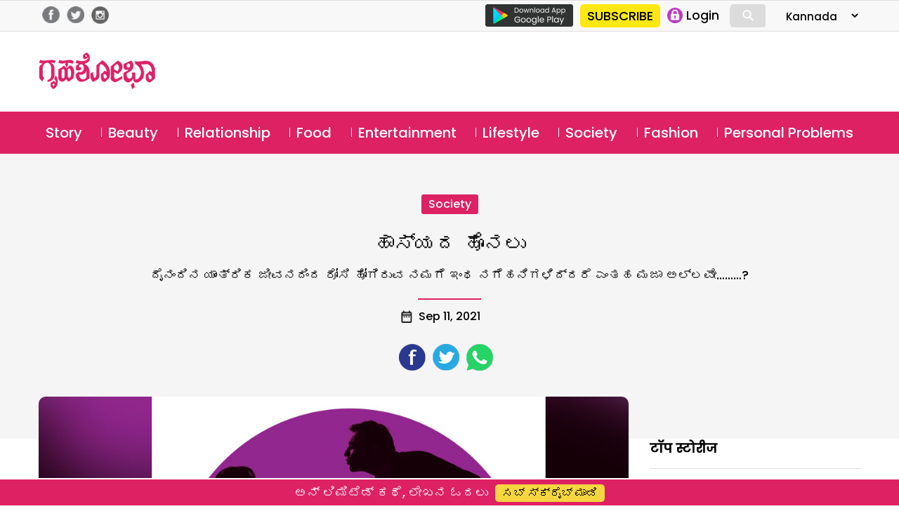

--- FILE ---
content_type: text/html; charset=UTF-8
request_url: https://kannada.grihshobha.in/society/good-jokes
body_size: 19451
content:
<!DOCTYPE html>
<html lang="en-US" class="no-js">
<head>
	<meta charset="UTF-8">
	<meta name="viewport" content="width=device-width">
	<link rel="profile" href="https://gmpg.org/xfn/11">
	<link rel="pingback" href="https://kannada.grihshobha.in/xmlrpc.php">
	<!--[if lt IE 9]>
	<script src="https://kannada.grihshobha.in/wp-content/themes/delhipress/js/html5.js?ver=3.7.0"></script>
	<![endif]-->

<meta property="fb:app_id" content="455310742080180"/>
<meta property="fb:pages" content="289372321113360"/>      
       
<script>(function(html){html.className=html.className.replace(/\bno-js\b/,'js')})(document.documentElement);</script>
<meta name='robots' content='index, follow, max-image-preview:large, max-snippet:-1, max-video-preview:-1'/>

	<!-- This site is optimized with the Yoast SEO plugin v19.13 - https://yoast.com/wordpress/plugins/seo/ -->
	<title>ಹಾಸ್ಯದ ಹೊನಲು - Grihshobha</title>
	<meta name="description" content="ದೈನಂದಿನ ಯಾಂತ್ರಿಕ ಜೀವನದಿಂದ ರೋಸಿ ಹೋಗಿರುವ ನಮಗೆ ಇಂಥ ನಗೆಹನಿಗಳಿದ್ದರೆ ಎಂತಹ ಮಜಾ ಅಲ್ಲವೇ………?"/>
	<link rel="canonical" href="https://kannada.grihshobha.in/society/good-jokes"/>
	<meta property="og:locale" content="en_US"/>
	<meta property="og:type" content="article"/>
	<meta property="og:title" content="ಹಾಸ್ಯದ ಹೊನಲು - Grihshobha"/>
	<meta property="og:description" content="ದೈನಂದಿನ ಯಾಂತ್ರಿಕ ಜೀವನದಿಂದ ರೋಸಿ ಹೋಗಿರುವ ನಮಗೆ ಇಂಥ ನಗೆಹನಿಗಳಿದ್ದರೆ ಎಂತಹ ಮಜಾ ಅಲ್ಲವೇ………?"/>
	<meta property="og:url" content="https://kannada.grihshobha.in/society/good-jokes"/>
	<meta property="og:site_name" content="Grihshobha"/>
	<meta property="article:published_time" content="2021-09-11T09:57:16+00:00"/>
	<meta property="og:image" content="https://kannada.grihshobha.in/wp-content/uploads/2021/08/society-3.jpg"/>
	<meta property="og:image:width" content="1024"/>
	<meta property="og:image:height" content="680"/>
	<meta property="og:image:type" content="image/jpeg"/>
	<meta name="author" content="Editor"/>
	<meta name="twitter:card" content="summary_large_image"/>
	<meta name="twitter:label1" content="Written by"/>
	<meta name="twitter:data1" content="Editor"/>
	<script type="application/ld+json" class="yoast-schema-graph">{"@context":"https://schema.org","@graph":[{"@type":"WebPage","@id":"https://kannada.grihshobha.in/society/good-jokes","url":"https://kannada.grihshobha.in/society/good-jokes","name":"ಹಾಸ್ಯದ ಹೊನಲು - Grihshobha","isPartOf":{"@id":"https://3.6.96.72/#website"},"primaryImageOfPage":{"@id":"https://kannada.grihshobha.in/society/good-jokes#primaryimage"},"image":{"@id":"https://kannada.grihshobha.in/society/good-jokes#primaryimage"},"thumbnailUrl":"https://kannada.grihshobha.in/wp-content/uploads/2021/08/society-3.jpg","datePublished":"2021-09-11T09:57:16+00:00","dateModified":"2021-09-11T09:57:16+00:00","author":{"@id":"https://3.6.96.72/#/schema/person/fd8d4a638af50e152d28067b06575b70"},"description":"ದೈನಂದಿನ ಯಾಂತ್ರಿಕ ಜೀವನದಿಂದ ರೋಸಿ ಹೋಗಿರುವ ನಮಗೆ ಇಂಥ ನಗೆಹನಿಗಳಿದ್ದರೆ ಎಂತಹ ಮಜಾ ಅಲ್ಲವೇ………?","breadcrumb":{"@id":"https://kannada.grihshobha.in/society/good-jokes#breadcrumb"},"inLanguage":"en-US","potentialAction":[{"@type":"ReadAction","target":["https://kannada.grihshobha.in/society/good-jokes"]}]},{"@type":"ImageObject","inLanguage":"en-US","@id":"https://kannada.grihshobha.in/society/good-jokes#primaryimage","url":"https://kannada.grihshobha.in/wp-content/uploads/2021/08/society-3.jpg","contentUrl":"https://kannada.grihshobha.in/wp-content/uploads/2021/08/society-3.jpg","width":1024,"height":680,"caption":"society"},{"@type":"BreadcrumbList","@id":"https://kannada.grihshobha.in/society/good-jokes#breadcrumb","itemListElement":[{"@type":"ListItem","position":1,"name":"Home","item":"https://3.6.96.72/"},{"@type":"ListItem","position":2,"name":"ಹಾಸ್ಯದ ಹೊನಲು"}]},{"@type":"WebSite","@id":"https://3.6.96.72/#website","url":"https://3.6.96.72/","name":"Grihshobha","description":"","potentialAction":[{"@type":"SearchAction","target":{"@type":"EntryPoint","urlTemplate":"https://3.6.96.72/?s={search_term_string}"},"query-input":"required name=search_term_string"}],"inLanguage":"en-US"},{"@type":"Person","@id":"https://3.6.96.72/#/schema/person/fd8d4a638af50e152d28067b06575b70","name":"Editor","image":{"@type":"ImageObject","inLanguage":"en-US","@id":"https://3.6.96.72/#/schema/person/image/","url":"https://secure.gravatar.com/avatar/60bd09ccd9dc306d4213374918b31c1d?s=96&d=mm&r=g","contentUrl":"https://secure.gravatar.com/avatar/60bd09ccd9dc306d4213374918b31c1d?s=96&d=mm&r=g","caption":"Editor"},"url":"https://kannada.grihshobha.in/author/editor"}]}</script>
	<!-- / Yoast SEO plugin. -->


<link rel='dns-prefetch' href='//fonts.googleapis.com'/>
<link href='https://fonts.gstatic.com' crossorigin rel='preconnect'/>
<link rel="alternate" type="application/rss+xml" title="Grihshobha &raquo; Feed" href="https://kannada.grihshobha.in/feed"/>
<link rel="alternate" type="application/rss+xml" title="Grihshobha &raquo; Comments Feed" href="https://kannada.grihshobha.in/comments/feed"/>
<link rel="alternate" type="application/rss+xml" title="Grihshobha &raquo; ಹಾಸ್ಯದ ಹೊನಲು Comments Feed" href="https://kannada.grihshobha.in/society/good-jokes/feed"/>
<script>window._wpemojiSettings={"baseUrl":"https:\/\/s.w.org\/images\/core\/emoji\/14.0.0\/72x72\/","ext":".png","svgUrl":"https:\/\/s.w.org\/images\/core\/emoji\/14.0.0\/svg\/","svgExt":".svg","source":{"concatemoji":"https:\/\/kannada.grihshobha.in\/wp-includes\/js\/wp-emoji-release.min.js?ver=6.1.9"}};!function(e,a,t){var n,r,o,i=a.createElement("canvas"),p=i.getContext&&i.getContext("2d");function s(e,t){var a=String.fromCharCode,e=(p.clearRect(0,0,i.width,i.height),p.fillText(a.apply(this,e),0,0),i.toDataURL());return p.clearRect(0,0,i.width,i.height),p.fillText(a.apply(this,t),0,0),e===i.toDataURL()}function c(e){var t=a.createElement("script");t.src=e,t.defer=t.type="text/javascript",a.getElementsByTagName("head")[0].appendChild(t)}for(o=Array("flag","emoji"),t.supports={everything:!0,everythingExceptFlag:!0},r=0;r<o.length;r++)t.supports[o[r]]=function(e){if(p&&p.fillText)switch(p.textBaseline="top",p.font="600 32px Arial",e){case"flag":return s([127987,65039,8205,9895,65039],[127987,65039,8203,9895,65039])?!1:!s([55356,56826,55356,56819],[55356,56826,8203,55356,56819])&&!s([55356,57332,56128,56423,56128,56418,56128,56421,56128,56430,56128,56423,56128,56447],[55356,57332,8203,56128,56423,8203,56128,56418,8203,56128,56421,8203,56128,56430,8203,56128,56423,8203,56128,56447]);case"emoji":return!s([129777,127995,8205,129778,127999],[129777,127995,8203,129778,127999])}return!1}(o[r]),t.supports.everything=t.supports.everything&&t.supports[o[r]],"flag"!==o[r]&&(t.supports.everythingExceptFlag=t.supports.everythingExceptFlag&&t.supports[o[r]]);t.supports.everythingExceptFlag=t.supports.everythingExceptFlag&&!t.supports.flag,t.DOMReady=!1,t.readyCallback=function(){t.DOMReady=!0},t.supports.everything||(n=function(){t.readyCallback()},a.addEventListener?(a.addEventListener("DOMContentLoaded",n,!1),e.addEventListener("load",n,!1)):(e.attachEvent("onload",n),a.attachEvent("onreadystatechange",function(){"complete"===a.readyState&&t.readyCallback()})),(e=t.source||{}).concatemoji?c(e.concatemoji):e.wpemoji&&e.twemoji&&(c(e.twemoji),c(e.wpemoji)))}(window,document,window._wpemojiSettings);</script>
<style>img.wp-smiley,img.emoji{display:inline!important;border:none!important;box-shadow:none!important;height:1em!important;width:1em!important;margin:0 .07em!important;vertical-align:-.1em!important;background:none!important;padding:0!important}</style>
	<link rel='stylesheet' id='wp-block-library-css' href='https://kannada.grihshobha.in/wp-includes/css/dist/block-library/style.min.css?ver=6.1.9' media='all'/>
<style id='wp-block-library-theme-inline-css'>.wp-block-audio figcaption{color:#555;font-size:13px;text-align:center}.is-dark-theme .wp-block-audio figcaption{color:hsla(0,0%,100%,.65)}.wp-block-audio{margin:0 0 1em}.wp-block-code{border:1px solid #ccc;border-radius:4px;font-family:Menlo,Consolas,monaco,monospace;padding:.8em 1em}.wp-block-embed figcaption{color:#555;font-size:13px;text-align:center}.is-dark-theme .wp-block-embed figcaption{color:hsla(0,0%,100%,.65)}.wp-block-embed{margin:0 0 1em}.blocks-gallery-caption{color:#555;font-size:13px;text-align:center}.is-dark-theme .blocks-gallery-caption{color:hsla(0,0%,100%,.65)}.wp-block-image figcaption{color:#555;font-size:13px;text-align:center}.is-dark-theme .wp-block-image figcaption{color:hsla(0,0%,100%,.65)}.wp-block-image{margin:0 0 1em}.wp-block-pullquote{border-top:4px solid;border-bottom:4px solid;margin-bottom:1.75em;color:currentColor}.wp-block-pullquote__citation,.wp-block-pullquote cite,.wp-block-pullquote footer{color:currentColor;text-transform:uppercase;font-size:.8125em;font-style:normal}.wp-block-quote{border-left:.25em solid;margin:0 0 1.75em;padding-left:1em}.wp-block-quote cite,.wp-block-quote footer{color:currentColor;font-size:.8125em;position:relative;font-style:normal}.wp-block-quote.has-text-align-right{border-left:none;border-right:.25em solid;padding-left:0;padding-right:1em}.wp-block-quote.has-text-align-center{border:none;padding-left:0}.wp-block-quote.is-large,.wp-block-quote.is-style-large,.wp-block-quote.is-style-plain{border:none}.wp-block-search .wp-block-search__label{font-weight:700}.wp-block-search__button{border:1px solid #ccc;padding:.375em .625em}:where(.wp-block-group.has-background){padding:1.25em 2.375em}.wp-block-separator.has-css-opacity{opacity:.4}.wp-block-separator{border:none;border-bottom:2px solid;margin-left:auto;margin-right:auto}.wp-block-separator.has-alpha-channel-opacity{opacity:1}.wp-block-separator:not(.is-style-wide):not(.is-style-dots){width:100px}.wp-block-separator.has-background:not(.is-style-dots){border-bottom:none;height:1px}.wp-block-separator.has-background:not(.is-style-wide):not(.is-style-dots){height:2px}.wp-block-table{margin:"0 0 1em 0"}.wp-block-table thead{border-bottom:3px solid}.wp-block-table tfoot{border-top:3px solid}.wp-block-table td,.wp-block-table th{word-break:normal}.wp-block-table figcaption{color:#555;font-size:13px;text-align:center}.is-dark-theme .wp-block-table figcaption{color:hsla(0,0%,100%,.65)}.wp-block-video figcaption{color:#555;font-size:13px;text-align:center}.is-dark-theme .wp-block-video figcaption{color:hsla(0,0%,100%,.65)}.wp-block-video{margin:0 0 1em}.wp-block-template-part.has-background{padding:1.25em 2.375em;margin-top:0;margin-bottom:0}</style>
<link rel='stylesheet' id='classic-theme-styles-css' href='https://kannada.grihshobha.in/wp-includes/css/classic-themes.min.css?ver=1' media='all'/>
<style id='global-styles-inline-css'>body{--wp--preset--color--black:#000;--wp--preset--color--cyan-bluish-gray:#abb8c3;--wp--preset--color--white:#fff;--wp--preset--color--pale-pink:#f78da7;--wp--preset--color--vivid-red:#cf2e2e;--wp--preset--color--luminous-vivid-orange:#ff6900;--wp--preset--color--luminous-vivid-amber:#fcb900;--wp--preset--color--light-green-cyan:#7bdcb5;--wp--preset--color--vivid-green-cyan:#00d084;--wp--preset--color--pale-cyan-blue:#8ed1fc;--wp--preset--color--vivid-cyan-blue:#0693e3;--wp--preset--color--vivid-purple:#9b51e0;--wp--preset--color--dark-gray:#111;--wp--preset--color--light-gray:#f1f1f1;--wp--preset--color--yellow:#f4ca16;--wp--preset--color--dark-brown:#352712;--wp--preset--color--medium-pink:#e53b51;--wp--preset--color--light-pink:#ffe5d1;--wp--preset--color--dark-purple:#2e2256;--wp--preset--color--purple:#674970;--wp--preset--color--blue-gray:#22313f;--wp--preset--color--bright-blue:#55c3dc;--wp--preset--color--light-blue:#e9f2f9;--wp--preset--gradient--vivid-cyan-blue-to-vivid-purple:linear-gradient(135deg,rgba(6,147,227,1) 0%,#9b51e0 100%);--wp--preset--gradient--light-green-cyan-to-vivid-green-cyan:linear-gradient(135deg,#7adcb4 0%,#00d082 100%);--wp--preset--gradient--luminous-vivid-amber-to-luminous-vivid-orange:linear-gradient(135deg,rgba(252,185,0,1) 0%,rgba(255,105,0,1) 100%);--wp--preset--gradient--luminous-vivid-orange-to-vivid-red:linear-gradient(135deg,rgba(255,105,0,1) 0%,#cf2e2e 100%);--wp--preset--gradient--very-light-gray-to-cyan-bluish-gray:linear-gradient(135deg,#eee 0%,#a9b8c3 100%);--wp--preset--gradient--cool-to-warm-spectrum:linear-gradient(135deg,#4aeadc 0%,#9778d1 20%,#cf2aba 40%,#ee2c82 60%,#fb6962 80%,#fef84c 100%);--wp--preset--gradient--blush-light-purple:linear-gradient(135deg,#ffceec 0%,#9896f0 100%);--wp--preset--gradient--blush-bordeaux:linear-gradient(135deg,#fecda5 0%,#fe2d2d 50%,#6b003e 100%);--wp--preset--gradient--luminous-dusk:linear-gradient(135deg,#ffcb70 0%,#c751c0 50%,#4158d0 100%);--wp--preset--gradient--pale-ocean:linear-gradient(135deg,#fff5cb 0%,#b6e3d4 50%,#33a7b5 100%);--wp--preset--gradient--electric-grass:linear-gradient(135deg,#caf880 0%,#71ce7e 100%);--wp--preset--gradient--midnight:linear-gradient(135deg,#020381 0%,#2874fc 100%);--wp--preset--duotone--dark-grayscale:url(#wp-duotone-dark-grayscale);--wp--preset--duotone--grayscale:url(#wp-duotone-grayscale);--wp--preset--duotone--purple-yellow:url(#wp-duotone-purple-yellow);--wp--preset--duotone--blue-red:url(#wp-duotone-blue-red);--wp--preset--duotone--midnight:url(#wp-duotone-midnight);--wp--preset--duotone--magenta-yellow:url(#wp-duotone-magenta-yellow);--wp--preset--duotone--purple-green:url(#wp-duotone-purple-green);--wp--preset--duotone--blue-orange:url(#wp-duotone-blue-orange);--wp--preset--font-size--small:13px;--wp--preset--font-size--medium:20px;--wp--preset--font-size--large:36px;--wp--preset--font-size--x-large:42px;--wp--preset--spacing--20:.44rem;--wp--preset--spacing--30:.67rem;--wp--preset--spacing--40:1rem;--wp--preset--spacing--50:1.5rem;--wp--preset--spacing--60:2.25rem;--wp--preset--spacing--70:3.38rem;--wp--preset--spacing--80:5.06rem}:where(.is-layout-flex){gap:.5em}body .is-layout-flow>.alignleft{float:left;margin-inline-start:0;margin-inline-end:2em}body .is-layout-flow>.alignright{float:right;margin-inline-start:2em;margin-inline-end:0}body .is-layout-flow>.aligncenter{margin-left:auto!important;margin-right:auto!important}body .is-layout-constrained>.alignleft{float:left;margin-inline-start:0;margin-inline-end:2em}body .is-layout-constrained>.alignright{float:right;margin-inline-start:2em;margin-inline-end:0}body .is-layout-constrained>.aligncenter{margin-left:auto!important;margin-right:auto!important}body .is-layout-constrained > :where(:not(.alignleft):not(.alignright):not(.alignfull)){max-width:var(--wp--style--global--content-size);margin-left:auto!important;margin-right:auto!important}body .is-layout-constrained>.alignwide{max-width:var(--wp--style--global--wide-size)}body .is-layout-flex{display:flex}body .is-layout-flex{flex-wrap:wrap;align-items:center}body .is-layout-flex>*{margin:0}:where(.wp-block-columns.is-layout-flex){gap:2em}.has-black-color{color:var(--wp--preset--color--black)!important}.has-cyan-bluish-gray-color{color:var(--wp--preset--color--cyan-bluish-gray)!important}.has-white-color{color:var(--wp--preset--color--white)!important}.has-pale-pink-color{color:var(--wp--preset--color--pale-pink)!important}.has-vivid-red-color{color:var(--wp--preset--color--vivid-red)!important}.has-luminous-vivid-orange-color{color:var(--wp--preset--color--luminous-vivid-orange)!important}.has-luminous-vivid-amber-color{color:var(--wp--preset--color--luminous-vivid-amber)!important}.has-light-green-cyan-color{color:var(--wp--preset--color--light-green-cyan)!important}.has-vivid-green-cyan-color{color:var(--wp--preset--color--vivid-green-cyan)!important}.has-pale-cyan-blue-color{color:var(--wp--preset--color--pale-cyan-blue)!important}.has-vivid-cyan-blue-color{color:var(--wp--preset--color--vivid-cyan-blue)!important}.has-vivid-purple-color{color:var(--wp--preset--color--vivid-purple)!important}.has-black-background-color{background-color:var(--wp--preset--color--black)!important}.has-cyan-bluish-gray-background-color{background-color:var(--wp--preset--color--cyan-bluish-gray)!important}.has-white-background-color{background-color:var(--wp--preset--color--white)!important}.has-pale-pink-background-color{background-color:var(--wp--preset--color--pale-pink)!important}.has-vivid-red-background-color{background-color:var(--wp--preset--color--vivid-red)!important}.has-luminous-vivid-orange-background-color{background-color:var(--wp--preset--color--luminous-vivid-orange)!important}.has-luminous-vivid-amber-background-color{background-color:var(--wp--preset--color--luminous-vivid-amber)!important}.has-light-green-cyan-background-color{background-color:var(--wp--preset--color--light-green-cyan)!important}.has-vivid-green-cyan-background-color{background-color:var(--wp--preset--color--vivid-green-cyan)!important}.has-pale-cyan-blue-background-color{background-color:var(--wp--preset--color--pale-cyan-blue)!important}.has-vivid-cyan-blue-background-color{background-color:var(--wp--preset--color--vivid-cyan-blue)!important}.has-vivid-purple-background-color{background-color:var(--wp--preset--color--vivid-purple)!important}.has-black-border-color{border-color:var(--wp--preset--color--black)!important}.has-cyan-bluish-gray-border-color{border-color:var(--wp--preset--color--cyan-bluish-gray)!important}.has-white-border-color{border-color:var(--wp--preset--color--white)!important}.has-pale-pink-border-color{border-color:var(--wp--preset--color--pale-pink)!important}.has-vivid-red-border-color{border-color:var(--wp--preset--color--vivid-red)!important}.has-luminous-vivid-orange-border-color{border-color:var(--wp--preset--color--luminous-vivid-orange)!important}.has-luminous-vivid-amber-border-color{border-color:var(--wp--preset--color--luminous-vivid-amber)!important}.has-light-green-cyan-border-color{border-color:var(--wp--preset--color--light-green-cyan)!important}.has-vivid-green-cyan-border-color{border-color:var(--wp--preset--color--vivid-green-cyan)!important}.has-pale-cyan-blue-border-color{border-color:var(--wp--preset--color--pale-cyan-blue)!important}.has-vivid-cyan-blue-border-color{border-color:var(--wp--preset--color--vivid-cyan-blue)!important}.has-vivid-purple-border-color{border-color:var(--wp--preset--color--vivid-purple)!important}.has-vivid-cyan-blue-to-vivid-purple-gradient-background{background:var(--wp--preset--gradient--vivid-cyan-blue-to-vivid-purple)!important}.has-light-green-cyan-to-vivid-green-cyan-gradient-background{background:var(--wp--preset--gradient--light-green-cyan-to-vivid-green-cyan)!important}.has-luminous-vivid-amber-to-luminous-vivid-orange-gradient-background{background:var(--wp--preset--gradient--luminous-vivid-amber-to-luminous-vivid-orange)!important}.has-luminous-vivid-orange-to-vivid-red-gradient-background{background:var(--wp--preset--gradient--luminous-vivid-orange-to-vivid-red)!important}.has-very-light-gray-to-cyan-bluish-gray-gradient-background{background:var(--wp--preset--gradient--very-light-gray-to-cyan-bluish-gray)!important}.has-cool-to-warm-spectrum-gradient-background{background:var(--wp--preset--gradient--cool-to-warm-spectrum)!important}.has-blush-light-purple-gradient-background{background:var(--wp--preset--gradient--blush-light-purple)!important}.has-blush-bordeaux-gradient-background{background:var(--wp--preset--gradient--blush-bordeaux)!important}.has-luminous-dusk-gradient-background{background:var(--wp--preset--gradient--luminous-dusk)!important}.has-pale-ocean-gradient-background{background:var(--wp--preset--gradient--pale-ocean)!important}.has-electric-grass-gradient-background{background:var(--wp--preset--gradient--electric-grass)!important}.has-midnight-gradient-background{background:var(--wp--preset--gradient--midnight)!important}.has-small-font-size{font-size:var(--wp--preset--font-size--small)!important}.has-medium-font-size{font-size:var(--wp--preset--font-size--medium)!important}.has-large-font-size{font-size:var(--wp--preset--font-size--large)!important}.has-x-large-font-size{font-size:var(--wp--preset--font-size--x-large)!important}.wp-block-navigation a:where(:not(.wp-element-button)){color:inherit}:where(.wp-block-columns.is-layout-flex){gap:2em}.wp-block-pullquote{font-size:1.5em;line-height:1.6}</style>
<link rel='stylesheet' id='wp-pagenavi-css' href='https://kannada.grihshobha.in/wp-content/plugins/wp-pagenavi/pagenavi-css.css?ver=2.70' media='all'/>
<link rel='stylesheet' id='delhipress-fonts-css' href='https://fonts.googleapis.com/css?family=Noto+Sans%3A400italic%2C700italic%2C400%2C700%7CNoto+Serif%3A400italic%2C700italic%2C400%2C700%7CInconsolata%3A400%2C700&#038;subset=latin%2Clatin-ext&#038;display=fallback' media='all'/>
<link rel='stylesheet' id='genericons-css' href='https://kannada.grihshobha.in/wp-content/themes/delhipress/genericons/genericons.css?ver=20201208' media='all'/>
<link rel='stylesheet' id='delhipress-style-css' href='https://kannada.grihshobha.in/wp-content/themes/delhipress/style.css?ver=20240517' media='all'/>
<style id='delhipress-style-inline-css'>

			.post-navigation .nav-previous { background-image: url(https://kannada.grihshobha.in/wp-content/uploads/2021/06/beauty-3-825x510.jpg); }
			.post-navigation .nav-previous .post-title, .post-navigation .nav-previous a:hover .post-title, .post-navigation .nav-previous .meta-nav { color: #fff; }
			.post-navigation .nav-previous a:before { background-color: rgba(0, 0, 0, 0.4); }
		
			.post-navigation .nav-next { background-image: url(https://kannada.grihshobha.in/wp-content/uploads/2021/09/lifestyle-8-825x510.jpg); border-top: 0; }
			.post-navigation .nav-next .post-title, .post-navigation .nav-next a:hover .post-title, .post-navigation .nav-next .meta-nav { color: #fff; }
			.post-navigation .nav-next a:before { background-color: rgba(0, 0, 0, 0.4); }
		
</style>
<link rel='stylesheet' id='delhipress-block-style-css' href='https://kannada.grihshobha.in/wp-content/themes/delhipress/css/blocks.css?ver=20190102' media='all'/>
<!--[if lt IE 9]>
<link rel='stylesheet' id='delhipress-ie-css' href='https://kannada.grihshobha.in/wp-content/themes/delhipress/css/ie.css?ver=20170916' media='all' />
<![endif]-->
<!--[if lt IE 8]>
<link rel='stylesheet' id='delhipress-ie7-css' href='https://kannada.grihshobha.in/wp-content/themes/delhipress/css/ie7.css?ver=20141210' media='all' />
<![endif]-->
<script src='https://kannada.grihshobha.in/wp-includes/js/jquery/jquery.min.js?ver=3.6.1' id='jquery-core-js'></script>
<script src='https://kannada.grihshobha.in/wp-includes/js/jquery/jquery-migrate.min.js?ver=3.3.2' id='jquery-migrate-js'></script>
<script id='my_loadmore-js-extra'>var misha_loadmore_params={"ajaxurl":"https:\/\/kannada.grihshobha.in\/wp-admin\/admin-ajax.php","posts":"{\"page\":0,\"name\":\"good-jokes\",\"category_name\":\"society\",\"error\":\"\",\"m\":\"\",\"p\":0,\"post_parent\":\"\",\"subpost\":\"\",\"subpost_id\":\"\",\"attachment\":\"\",\"attachment_id\":0,\"pagename\":\"\",\"page_id\":0,\"second\":\"\",\"minute\":\"\",\"hour\":\"\",\"day\":0,\"monthnum\":0,\"year\":0,\"w\":0,\"tag\":\"\",\"cat\":\"\",\"tag_id\":\"\",\"author\":\"\",\"author_name\":\"\",\"feed\":\"\",\"tb\":\"\",\"paged\":0,\"meta_key\":\"\",\"meta_value\":\"\",\"preview\":\"\",\"s\":\"\",\"sentence\":\"\",\"title\":\"\",\"fields\":\"\",\"menu_order\":\"\",\"embed\":\"\",\"category__in\":[],\"category__not_in\":[],\"category__and\":[],\"post__in\":[],\"post__not_in\":[],\"post_name__in\":[],\"tag__in\":[],\"tag__not_in\":[],\"tag__and\":[],\"tag_slug__in\":[],\"tag_slug__and\":[],\"post_parent__in\":[],\"post_parent__not_in\":[],\"author__in\":[],\"author__not_in\":[],\"ignore_sticky_posts\":false,\"suppress_filters\":false,\"cache_results\":true,\"update_post_term_cache\":true,\"update_menu_item_cache\":false,\"lazy_load_term_meta\":true,\"update_post_meta_cache\":true,\"post_type\":\"\",\"posts_per_page\":10,\"nopaging\":false,\"comments_per_page\":\"50\",\"no_found_rows\":false,\"order\":\"DESC\"}","current_page":"1","max_page":"0"};</script>
<script src='https://kannada.grihshobha.in/wp-content/themes/delhipress/myloadmore.js?ver=6.1.9' id='my_loadmore-js'></script>
<link rel="EditURI" type="application/rsd+xml" title="RSD" href="https://kannada.grihshobha.in/xmlrpc.php?rsd"/>
<link rel="wlwmanifest" type="application/wlwmanifest+xml" href="https://kannada.grihshobha.in/wp-includes/wlwmanifest.xml"/>
<meta name="generator" content="WordPress 6.1.9"/>
<link rel='shortlink' href='https://kannada.grihshobha.in/?p=101766'/>

<!-- This site is using AdRotate v5.9.1.1 to display their advertisements - https://ajdg.solutions/ -->
<!-- AdRotate CSS -->
<style type="text/css" media="screen">.g{margin:0;padding:0;overflow:hidden;line-height:1;zoom:1}.g img{height:auto}.g-col{position:relative;float:left}.g-col:first-child{margin-left:0}.g-col:last-child{margin-right:0}.g-1{margin:0 0 0 0;width:100%;max-width:300px;height:100%;max-height:250px}@media only screen and (max-width:480px){.g-col,.g-dyn,.g-single{width:100%;margin-left:0;margin-right:0}}</style>
<!-- /AdRotate CSS -->

<meta name="keywords" content="ಜೋಕ್ಸ್, ತಮಾಷೆ, ನಗೆ ಗವನ, ನಗೆ ಚಟಾಕಿ, ನಗೆ ಹನಿ, ನೆರವು, ಸಹಾಯ, ಹಾಸ್ಯ ಚಟಾಕಿ, ಹಾಸ್ಯ ವಿಡಂಬನೆ, ಹಾಸ್ಯದ ಹೊನಲು, ಹಾಸ್ಯೋತ್ಸವ"/>
<style>.recentcomments a{display:inline!important;padding:0!important;margin:0!important}</style><link rel="icon" href="https://kannada.grihshobha.in/wp-content/uploads/2020/10/gsh_favicon.png" sizes="32x32"/>
<link rel="icon" href="https://kannada.grihshobha.in/wp-content/uploads/2020/10/gsh_favicon.png" sizes="192x192"/>
<link rel="apple-touch-icon" href="https://kannada.grihshobha.in/wp-content/uploads/2020/10/gsh_favicon.png"/>
<meta name="msapplication-TileImage" content="https://kannada.grihshobha.in/wp-content/uploads/2020/10/gsh_favicon.png"/>
<!-- Google Tag Manager -->
<script>(function(w,d,s,l,i){w[l]=w[l]||[];w[l].push({'gtm.start':new Date().getTime(),event:'gtm.js'});var f=d.getElementsByTagName(s)[0],j=d.createElement(s),dl=l!='dataLayer'?'&l='+l:'';j.async=true;j.src='https://www.googletagmanager.com/gtm.js?id='+i+dl;f.parentNode.insertBefore(j,f);})(window,document,'script','dataLayer','GTM-KZBXXTZ');</script>
<!-- End Google Tag Manager -->

<script src='https://www.googletagservices.com/tag/js/gpt.js'></script>


<!-- Meta Pixel Code -->
<script>!function(f,b,e,v,n,t,s){if(f.fbq)return;n=f.fbq=function(){n.callMethod?n.callMethod.apply(n,arguments):n.queue.push(arguments)};if(!f._fbq)f._fbq=n;n.push=n;n.loaded=!0;n.version='2.0';n.queue=[];t=b.createElement(e);t.async=!0;t.src=v;s=b.getElementsByTagName(e)[0];s.parentNode.insertBefore(t,s)}(window,document,'script','https://connect.facebook.net/en_US/fbevents.js');fbq('init','1020372595872633');fbq('track','PageView');</script>
<noscript><img height="1" width="1" style="display:none" src="https://www.facebook.com/tr?id=1020372595872633&ev=PageView&noscript=1"/></noscript>
<!-- End Meta Pixel Code -->

<!-- meta http-equiv="refresh" content="15" -->

<script type="text/javascript">function MM_jumpMenu(targ,selObj,restore){eval(targ+".location='"+selObj.options[selObj.selectedIndex].value+"'");if(restore)selObj.selectedIndex=0;}</script>

<!-- Global site tag (gtag.js) - Google Ads: 733054848 -->
<script async src="https://www.googletagmanager.com/gtag/js?id=AW-733054848"></script>
<script>window.dataLayer=window.dataLayer||[];function gtag(){dataLayer.push(arguments);}gtag('js',new Date());gtag('config','AW-733054848');</script>

<script>(function(i,s,o,g,r,a,m){i['GoogleAnalyticsObject']=r;i[r]=i[r]||function(){(i[r].q=i[r].q||[]).push(arguments)},i[r].l=1*new Date();a=s.createElement(o),m=s.getElementsByTagName(o)[0];a.async=1;a.src=g;m.parentNode.insertBefore(a,m)})(window,document,'script','https://www.google-analytics.com/analytics.js?ver=100522','ga');ga('create','UA-178496034-1','auto');ga('create','UA-138685887-1','auto','dpGroup');ga('send','pageview');ga('dpGroup.send','pageview');</script>

</head>

<body class="post-template-default single single-post postid-101766 single-format-standard wp-embed-responsive">
<!-- Google Tag Manager (noscript) -->
<noscript><iframe src="https://www.googletagmanager.com/ns.html?id=GTM-KZBXXTZ" height="0" width="0" style="display:none;visibility:hidden"></iframe></noscript>
<!-- End Google Tag Manager (noscript) -->


<div id="fb-root"></div>
<script>(function(d,s,id){var js,fjs=d.getElementsByTagName(s)[0];if(d.getElementById(id))return;js=d.createElement(s);js.id=id;js.src='https://connect.facebook.net/en_GB/sdk.js#xfbml=1&version=v3.2&appId=455310742080180&autoLogAppEvents=1';fjs.parentNode.insertBefore(js,fjs);}(document,'script','facebook-jssdk'));</script>
    
    
<svg xmlns="http://www.w3.org/2000/svg" viewBox="0 0 0 0" width="0" height="0" focusable="false" role="none" style="visibility: hidden; position: absolute; left: -9999px; overflow: hidden;"><defs><filter id="wp-duotone-dark-grayscale"><feColorMatrix color-interpolation-filters="sRGB" type="matrix" values=" .299 .587 .114 0 0 .299 .587 .114 0 0 .299 .587 .114 0 0 .299 .587 .114 0 0 "/><feComponentTransfer color-interpolation-filters="sRGB"><feFuncR type="table" tableValues="0 0.49803921568627"/><feFuncG type="table" tableValues="0 0.49803921568627"/><feFuncB type="table" tableValues="0 0.49803921568627"/><feFuncA type="table" tableValues="1 1"/></feComponentTransfer><feComposite in2="SourceGraphic" operator="in"/></filter></defs></svg><svg xmlns="http://www.w3.org/2000/svg" viewBox="0 0 0 0" width="0" height="0" focusable="false" role="none" style="visibility: hidden; position: absolute; left: -9999px; overflow: hidden;"><defs><filter id="wp-duotone-grayscale"><feColorMatrix color-interpolation-filters="sRGB" type="matrix" values=" .299 .587 .114 0 0 .299 .587 .114 0 0 .299 .587 .114 0 0 .299 .587 .114 0 0 "/><feComponentTransfer color-interpolation-filters="sRGB"><feFuncR type="table" tableValues="0 1"/><feFuncG type="table" tableValues="0 1"/><feFuncB type="table" tableValues="0 1"/><feFuncA type="table" tableValues="1 1"/></feComponentTransfer><feComposite in2="SourceGraphic" operator="in"/></filter></defs></svg><svg xmlns="http://www.w3.org/2000/svg" viewBox="0 0 0 0" width="0" height="0" focusable="false" role="none" style="visibility: hidden; position: absolute; left: -9999px; overflow: hidden;"><defs><filter id="wp-duotone-purple-yellow"><feColorMatrix color-interpolation-filters="sRGB" type="matrix" values=" .299 .587 .114 0 0 .299 .587 .114 0 0 .299 .587 .114 0 0 .299 .587 .114 0 0 "/><feComponentTransfer color-interpolation-filters="sRGB"><feFuncR type="table" tableValues="0.54901960784314 0.98823529411765"/><feFuncG type="table" tableValues="0 1"/><feFuncB type="table" tableValues="0.71764705882353 0.25490196078431"/><feFuncA type="table" tableValues="1 1"/></feComponentTransfer><feComposite in2="SourceGraphic" operator="in"/></filter></defs></svg><svg xmlns="http://www.w3.org/2000/svg" viewBox="0 0 0 0" width="0" height="0" focusable="false" role="none" style="visibility: hidden; position: absolute; left: -9999px; overflow: hidden;"><defs><filter id="wp-duotone-blue-red"><feColorMatrix color-interpolation-filters="sRGB" type="matrix" values=" .299 .587 .114 0 0 .299 .587 .114 0 0 .299 .587 .114 0 0 .299 .587 .114 0 0 "/><feComponentTransfer color-interpolation-filters="sRGB"><feFuncR type="table" tableValues="0 1"/><feFuncG type="table" tableValues="0 0.27843137254902"/><feFuncB type="table" tableValues="0.5921568627451 0.27843137254902"/><feFuncA type="table" tableValues="1 1"/></feComponentTransfer><feComposite in2="SourceGraphic" operator="in"/></filter></defs></svg><svg xmlns="http://www.w3.org/2000/svg" viewBox="0 0 0 0" width="0" height="0" focusable="false" role="none" style="visibility: hidden; position: absolute; left: -9999px; overflow: hidden;"><defs><filter id="wp-duotone-midnight"><feColorMatrix color-interpolation-filters="sRGB" type="matrix" values=" .299 .587 .114 0 0 .299 .587 .114 0 0 .299 .587 .114 0 0 .299 .587 .114 0 0 "/><feComponentTransfer color-interpolation-filters="sRGB"><feFuncR type="table" tableValues="0 0"/><feFuncG type="table" tableValues="0 0.64705882352941"/><feFuncB type="table" tableValues="0 1"/><feFuncA type="table" tableValues="1 1"/></feComponentTransfer><feComposite in2="SourceGraphic" operator="in"/></filter></defs></svg><svg xmlns="http://www.w3.org/2000/svg" viewBox="0 0 0 0" width="0" height="0" focusable="false" role="none" style="visibility: hidden; position: absolute; left: -9999px; overflow: hidden;"><defs><filter id="wp-duotone-magenta-yellow"><feColorMatrix color-interpolation-filters="sRGB" type="matrix" values=" .299 .587 .114 0 0 .299 .587 .114 0 0 .299 .587 .114 0 0 .299 .587 .114 0 0 "/><feComponentTransfer color-interpolation-filters="sRGB"><feFuncR type="table" tableValues="0.78039215686275 1"/><feFuncG type="table" tableValues="0 0.94901960784314"/><feFuncB type="table" tableValues="0.35294117647059 0.47058823529412"/><feFuncA type="table" tableValues="1 1"/></feComponentTransfer><feComposite in2="SourceGraphic" operator="in"/></filter></defs></svg><svg xmlns="http://www.w3.org/2000/svg" viewBox="0 0 0 0" width="0" height="0" focusable="false" role="none" style="visibility: hidden; position: absolute; left: -9999px; overflow: hidden;"><defs><filter id="wp-duotone-purple-green"><feColorMatrix color-interpolation-filters="sRGB" type="matrix" values=" .299 .587 .114 0 0 .299 .587 .114 0 0 .299 .587 .114 0 0 .299 .587 .114 0 0 "/><feComponentTransfer color-interpolation-filters="sRGB"><feFuncR type="table" tableValues="0.65098039215686 0.40392156862745"/><feFuncG type="table" tableValues="0 1"/><feFuncB type="table" tableValues="0.44705882352941 0.4"/><feFuncA type="table" tableValues="1 1"/></feComponentTransfer><feComposite in2="SourceGraphic" operator="in"/></filter></defs></svg><svg xmlns="http://www.w3.org/2000/svg" viewBox="0 0 0 0" width="0" height="0" focusable="false" role="none" style="visibility: hidden; position: absolute; left: -9999px; overflow: hidden;"><defs><filter id="wp-duotone-blue-orange"><feColorMatrix color-interpolation-filters="sRGB" type="matrix" values=" .299 .587 .114 0 0 .299 .587 .114 0 0 .299 .587 .114 0 0 .299 .587 .114 0 0 "/><feComponentTransfer color-interpolation-filters="sRGB"><feFuncR type="table" tableValues="0.098039215686275 1"/><feFuncG type="table" tableValues="0 0.66274509803922"/><feFuncB type="table" tableValues="0.84705882352941 0.41960784313725"/><feFuncA type="table" tableValues="1 1"/></feComponentTransfer><feComposite in2="SourceGraphic" operator="in"/></filter></defs></svg>


<!-- header data-spy="affix" -->
<header>

<div class="head-top">
    <div class="container clear-block">
    <div class="float-left">    
            <div class="header-social-icons">
    <div class="follow-facebook">
            <a target="_blank" href="https://www.facebook.com/GrihshobhaMagazine"><img src="https://kannada.grihshobha.in/wp-content/themes/delhipress/images/facebook-home-top.png"/></a></div>
    <div class="follow-twitter">
            <a target="_blank" href="https://twitter.com/GrihshobhaMagazine"><img src="https://kannada.grihshobha.in/wp-content/themes/delhipress/images/twitter-home-top.png"/></a></div>
    <div class="follow-insta">
            <a target="_blank" href="https://www.instagram.com/grihshobha_magazine/"><img src="https://kannada.grihshobha.in/wp-content/themes/delhipress/images/insta-home-top.png"/></a></div>                
    </div>
    </div>

    <div class="float-right social-search">

        <div class="google-play is_desktop"><a href="https://play.google.com/store/apps/details?id=com.delhipress.grihshobha.gri" target="_blank"><img src="https://kannada.grihshobha.in/wp-content/themes/delhipress/images/google-play.png"/></a></div>    
        <div class="slinks">
            <div class="subscribe is_desktop"><a href="https://kannada.grihshobha.in/subscribe" target="_blank">SUBSCRIBE</a></div>            <ul class="is_desktop">                      
                
        <li><a onclick="show_modal('GuestLogin'); hide_modal('whyRegister');" href="JavaScript:void(0);"><img alt="Login" src="https://kannada.grihshobha.in/wp-content/themes/delhipress/images/subscribe/login.png"/> <span>Login</span></a></li>                        
                </ul>
            <div class="search-container is_desktop">
            <form action="https://kannada.grihshobha.in/search" method="get">
              <input class="search expandright" id="searchright" type="search" name="q" placeholder="Search">
              <label class="button searchbutton" for="searchright"><div class="mglass">&#9906;</div></label>
            </form>
        </div>
        <form name="form" id="form-lang" style="margin-left: 15px;">
            <select name="jumpMenu" id="jumpMenu" onchange="MM_jumpMenu('parent',this,0)">
            <option value="https://www.grihshobha.in">Hindi</option>
            <option value="http://bangla.grihshobha.in/">Bangla</option>
            <option value="http://gujarati.grihshobha.in/">Gujarati</option>
            <option value="https://kannada.grihshobha.in/" selected="selected">Kannada</option> 
            <option value="https://malayalam.grihshobha.in/">Malayalam</option>            
            <option value="https://marathi.grihshobha.in">Marathi</option>   
            </select>
            </form>    
        </div>
    </div>
    </div>
</div> <!-- /.row -->

<div class="masthead clear-block">
        <div id="mob-header" class="container clear-block">
            <div id="menu-toggle">
                <div id="hamburger">
                    <span></span>
                    <span></span>
                    <span></span>
                </div>
                <div id="cross" class="menuCrossUp">
                    <span></span>
                    <span></span>
                </div>
            </div>
<div class="logo is_close">
    <a href="https://kannada.grihshobha.in">        
        <img class="is_desktop" alt="Grihshobha" src="https://kannada.grihshobha.in/wp-content/themes/delhipress/images/logo.png"/>
        <img class="is_mobile" alt="Grihshobha" src="https://kannada.grihshobha.in/wp-content/themes/delhipress/images/logo-mobile.png"/>
    </a></div>

            <span id="show-search" class="is_mobile is_close"><div class="mglass">⚲</div></span>
            
<div class="ad-top is_desktop"><script async src="https://securepubads.g.doubleclick.net/tag/js/gpt.js"></script><div id='gpt-passback-839453'><script>window.googletag=window.googletag||{cmd:[]};googletag.cmd.push(function(){googletag.defineSlot('/5828064/gsk_hp_desk_lb_1_728_90',[728,90],'gpt-passback-839453').addService(googletag.pubads());googletag.enableServices();googletag.display('gpt-passback-839453');});</script></div></div>
    
<div class="slinks is_mobile is_close"><div class="subscribe"><a href="https://kannada.grihshobha.in/subscribe" target="_blank"> ಸಬ್ ಸ್ಕ್ರೈಬ್</a></div></div>            
            <div class="search-box is_close">
            <div class="menu-search">
            <form action="https://kannada.grihshobha.in/search" method="get">
              <input class="search-input" id="searchmenu" type="search" name="q" placeholder="Search">
              <button class="btn-search" type="submit">Search</button>
            </form>
        </div>
        </div>
            
        </div>
        <div class="ads ads-lb ads-lb-1 clear-block is_mobile">
            <div><a href="https://play.google.com/store/apps/details?id=com.delhipress.grihshobha.gri&utm_source=banner&utm_medium=web_banner&utm_campaign=app_install_banner" target="_blank"><img src="https://www.grihshobha.in/wp-content/uploads/2022/12/download-gs-app.jpg"/></a></div>
        </div>
  
    
        
  
    
<div class="is_mobile fixed-menu">   

    <div class="menu">
                <div class="icon story ">                                        
                    <a href="https://kannada.grihshobha.in/story" class="link"></a>                    
                </div>
                <div class="title"><a href="https://kannada.grihshobha.in/story" class="link">Story</a></div>
    </div>                
    <div class="menu">
                <div class="icon beauty ">                                        
                    <a href="https://kannada.grihshobha.in/beauty" class="link"></a>                    
                </div>
                <div class="title"><a href="https://kannada.grihshobha.in/beauty" class="link">Beauty</a></div>
    </div>                
    <div class="menu">
                <div class="icon bollywood ">                                        
                    <a href="https://kannada.grihshobha.in/entertainment" class="link"></a>                    
                </div>
                <div class="title"><a href="https://kannada.grihshobha.in/entertainment" class="link">Entertain ment</a></div>
    </div>                
    <div class="menu">
                <div class="icon food ">                                        
                    <a href="https://kannada.grihshobha.in/food" class="link"></a>                    
                </div>
                <div class="title"><a href="https://kannada.grihshobha.in/food" class="link">Food</a></div>
    </div>                
    <div class="menu">
                <div class="icon health ">                                        
                    <a href="https://kannada.grihshobha.in/health" class="link"></a>                    
                </div>
                <div class="title"><a href="https://kannada.grihshobha.in/health" class="link">Health</a></div>
    </div>                
    <div class="menu">
                <div class="icon readers ">                                        
                    <a href="https://kannada.grihshobha.in/personal-problems" class="link"></a>                    
                </div>
                <div class="title"><a href="https://kannada.grihshobha.in/personal-problems" class="link">Personal Problems</a></div>
    </div>                
    <div class="menu">
                <div class="icon society ">                                        
                    <a href="https://kannada.grihshobha.in/society" class="link"></a>                    
                </div>
                <div class="title"><a href="https://kannada.grihshobha.in/society" class="link">Society</a></div>
    </div>                
    <div class="menu">
                <div class="icon lifestyle ">                                        
                    <a href="https://kannada.grihshobha.in/lifestyle" class="link"></a>                    
                </div>
                <div class="title"><a href="https://kannada.grihshobha.in/lifestyle" class="link">Lifestyle</a></div>
    </div>                
        
   
</div>
     
    
    </div> <!-- /.masthead -->

<div id="main-menu" class="clear-block" data-spy="affix" data-offset-top="156">
<div class="container">
<ul class="menu"><li class="menu-item-104"><a href="https://kannada.grihshobha.in/story" title="Story">Story</a></li><li class="menu-item-8"><a href="https://kannada.grihshobha.in/beauty" title="Beauty">Beauty</a></li><li class="menu-item-82"><a href="https://kannada.grihshobha.in/relationship" title="Relationship">Relationship</a></li><li class="menu-item-1"><a href="https://kannada.grihshobha.in/food" title="Food">Food</a></li><li class="menu-item-103"><a href="https://kannada.grihshobha.in/entertainment" title="Entertainment">Entertainment</a></li><li class="menu-item-17593"><a href="https://kannada.grihshobha.in/lifestyle" title="Lifestyle">Lifestyle</a></li><li class="menu-item-102"><a href="https://kannada.grihshobha.in/society" title="Society">Society</a></li><li class="menu-item-100"><a href="https://kannada.grihshobha.in/fashion" title="Fashion">Fashion</a></li><li class="menu-item-17592"><a href="https://kannada.grihshobha.in/personal-problems" title="Personal Problems">Personal Problems</a></li></ul> 

</div>
</div>
<!-- hamburger start-->



<div id="menu" class="is_mobile">
		<ul>
        <li class="menu-item subscriptions"><a href="https://kannada.grihshobha.in/subscribe" target="_blank">ಸಬ್ ಸ್ಕ್ರೈಬ್ ಮಾಡಿ</a></li>
        <li class="menu-item login">
        <a onclick="show_modal('GuestLogin'); hide_modal('whyRegister');" href="JavaScript:void(0);"><div class="icon login"></div><div class="text">लॉग इन</div></a>                                
        </li>        
        </ul>
	<nav id="site-navigation" class="main-navigation" role="navigation">

    	<ul class="menu"><li class="menu-item-104"><a href="https://kannada.grihshobha.in/story" title="Story"><div class="icons"></div><div class="text">Story</div></a></li><li class="menu-item-8"><a href="https://kannada.grihshobha.in/beauty" title="Beauty"><div class="icons"></div><div class="text">Beauty</div></a></li><li class="menu-item-82"><a href="https://kannada.grihshobha.in/relationship" title="Relationship"><div class="icons"></div><div class="text">Relationship</div></a></li><li class="menu-item-1"><a href="https://kannada.grihshobha.in/food" title="Food"><div class="icons"></div><div class="text">Food</div></a></li><li class="menu-item-103"><a href="https://kannada.grihshobha.in/entertainment" title="Entertainment"><div class="icons"></div><div class="text">Entertainment</div></a></li><li class="menu-item-17593"><a href="https://kannada.grihshobha.in/lifestyle" title="Lifestyle"><div class="icons"></div><div class="text">Lifestyle</div></a></li><li class="menu-item-102"><a href="https://kannada.grihshobha.in/society" title="Society"><div class="icons"></div><div class="text">Society</div></a></li><li class="menu-item-100"><a href="https://kannada.grihshobha.in/fashion" title="Fashion"><div class="icons"></div><div class="text">Fashion</div></a></li><li class="menu-item-17592"><a href="https://kannada.grihshobha.in/personal-problems" title="Personal Problems"><div class="icons"></div><div class="text">Personal Problems</div></a></li><li class="menu-item-page"><a href="https://kannada.grihshobha.in/about-us" title="About Us"><div class="text">About Us</div></a></li><li class="menu-item-page"><a href="https://kannada.grihshobha.in/contact-us" title="Contact Us"><div class="text">Contact Us</div></a></li><li class="menu-item-page"><a href="https://kannada.grihshobha.in/copyright-policy" title="Copyright Policy"><div class="text">Copyright Policy</div></a></li><li class="menu-item-page"><a href="https://kannada.grihshobha.in/privacy-policy" title="Privacy Policy"><div class="text">Privacy Policy</div></a></li><li class="menu-item-page"><a href="https://kannada.grihshobha.in/terms-and-conditions" title="Terms and Conditions"><div class="text">Terms and Conditions</div></a></li></ul>        
	</nav><!-- .main-navigation -->
        
      
</div>
<!-- hamburger end -->     

</header>
<div class="tag-head">
    <div class="container clear-block">
        <div class="cards clear-block">
            <div class="section-btn"><a class="society" href="https://kannada.grihshobha.in/society">Society</a></div>
        </div>
        
        <h1 class="title">ಹಾಸ್ಯದ ಹೊನಲು</h1>        
        <div class="is_desktop"><p>ದೈನಂದಿನ ಯಾಂತ್ರಿಕ ಜೀವನದಿಂದ ರೋಸಿ ಹೋಗಿರುವ ನಮಗೆ ಇಂಥ ನಗೆಹನಿಗಳಿದ್ದರೆ ಎಂತಹ ಮಜಾ ಅಲ್ಲವೇ………?</p></div>
        <div class="tag-sep"></div>            
        
        <ul class="byline">
                        <li class="date">Sep 11, 2021</li>            
        </ul>
        
         
  <div class="social-icons-wrap">
	<ul class="social-icons">

		<!-- Facebook Button-->
		<li class="social-icon facebook">
			<a onclick="javascript:popupCenter('https://www.facebook.com/sharer/sharer.php?u=https://kannada.grihshobha.in/society/good-jokes&amp;appId=','Facebook Share', '540', '400');return false;" href="https://www.facebook.com/sharer/sharer.php?u=https://kannada.grihshobha.in/society/good-jokes&amp;appId=" target="blank"><img src="https://kannada.grihshobha.in/wp-content/themes/delhipress/images/social-icons/facebook-custom.png"/></a><span class="share-count"></span>
		</li>

		<!-- Twitter Button -->
		<li class="social-icon twitter">
			<a onclick="javascript:popupCenter('https://twitter.com/share?&amp;url=https://kannada.grihshobha.in/society/good-jokes&amp;text=ಹಾಸ್ಯದ ಹೊನಲು&amp;via=','Tweet', '540', '400');return false;" href="https://twitter.com/share?&amp;url=https://kannada.grihshobha.in/society/good-jokes&amp;text=ಹಾಸ್ಯದ ಹೊನಲು&amp;via=" target="blank"><img src="https://kannada.grihshobha.in/wp-content/themes/delhipress/images/social-icons/twitter-custom.png"/></a><span class="share-count"></span>
		</li>

		<!-- Twitter Button -->
		<li class="social-icon whatsapp-s">
			<a onclick="javascript:popupCenter('https://api.whatsapp.com/send?text=https://kannada.grihshobha.in/society/good-jokes','Whatsapp', '540', '400');return false;" href="https://api.whatsapp.com/send?text=https://kannada.grihshobha.in/society/good-jokes" target="blank"><img src="https://kannada.grihshobha.in/wp-content/themes/delhipress/images/social-icons/whatsapp-custom.png"/></a>
		</li>                  
        
                        
            </ul>
  </div><!-- .social-icons-wrap -->
 
        
    </div>
</div>
<div id="single-post-101766" class="container page-container clear-block">
    <div class="left-container clear-block">
    
<div class="is_desktop ad-space"><div class="desktop_big_lb">
</div></div>
    
		
                                    

<div id="rg-gallery" class="rg-gallery cards">
	<div class="rg-view"><a href="#" class="rg-view-full"></a><a href="#" class="rg-view-thumbs rg-view-selected"></a></div>
  <div id="rg-image-slider" class="image clear-block">
	<div class="rg-image-wrapper img-wrap">
		<div class="rg-image">
	<img src="https://kannada.grihshobha.in/wp-content/uploads/2021/08/society-3.jpg"></div>
  </div></div>
</div>

<div class="clear-block"></div>

	<div class="article-body clear-block">
	
<div class="fullpage-body"><div class="detailBody">

        
        

<p><strong>ನ್ಯಾಯಾಧೀಶ</strong><strong> :</strong> ನೀನು ಒಂದೇ ಅಂಗಡಿಯಲ್ಲಿ ನಾಲ್ಕು ಸಲ ಏಕೆ ಕಳ್ಳತನ ಮಾಡಿದೆ?</p>
<p><strong>ಕಳ್ಳ</strong><strong> :</strong> ಒಂದೇ ಸಲ ಕದ್ದಿದ್ದು ಮಹಾಸ್ವಾಮಿ! ಮೂರು ಸಲ ಅವುಗಳನ್ನು ಬದಲಾಯಿಸೋಕೆ ಹೋಗಿದ್ದೆ. ನನ್ನ ಹೆಂಡ್ತಿ ಯಾವ ಸೀರೆಯನ್ನೂ ಬೇಗ ಇಷ್ಟಪಡೋಲ್ಲ!</p>
<p>ಅವಳು ತುಂಬಾ ವಾಚಾಳಿ. ಇಂಟರ್‌ವ್ಯೂಗಾಗಿ ಬಂದಾಗ ನೇಮಕಾತಿ ಆಯೋಗದ ಮುಖ್ಯಸ್ಥರೊಂದಿಗೆ ಮಾತನಾಡುತ್ತಿದ್ದಳು. ``ನನ್ನ ಕೆಲಸ ನೋಡಬೇಕು ನೀವು. ನಾನು ಮಾಡೋ ತರಹ ಕೈ ಕೆಲಸ ಯಾರೂ ಮಾಡೋಲ್ಲ. ನಾನು ಯಾವುದೇ ಕೆಲಸ ಮಾಡಲಿ, ಅದರಲ್ಲಿ ಮುಳುಗಿಬಿಟ್ಟಿರುತ್ತೇನೆ.''</p>
<p>ನೇಮಕಾತಿ ಮಾಡುವವನು ಅವಳನ್ನು ಮಧ್ಯದಲ್ಲೇ ತಡೆದು ಹೇಳಿದ, ``ನೀವು ಎಂದಾದರೂ, ಯಾವುದಾದರೂ ಬಾವಿಯನ್ನು ಅಗೆದಿದ್ದೀರಾ?''</p>
<p>ವೀರ ರಸವನ್ನು ಉಕ್ಕೇರಿಸುತ್ತಾ  ಕವಿಯಿತ್ರಿ (ಸಂಪಾದಕರೊಂದಿಗೆ) ಹೇಳುತ್ತಿದ್ದಳು, ``ನೀವು ಏನು ಹೇಳ್ತೀರೀ, ನಾನು ನನ್ನ ಈ ಕವಿತೆಗಳಲ್ಲಿ ಇನ್ನಷ್ಟು ಸ್ವಲ್ಪ ಬೆಂಕಿ ಹಾಕಲೇನು?''</p>
<p>ಸಂಪಾದಕ ಸಿಡಿಮಿಡಿ ಗುಟ್ಟುತ್ತಾ ಹೇಳಿದ, ``ಇಲ್ಲ, ನೀವು ಈ ಕವಿತೆಗಳಿಗೇ ಬೆಂಕಿ ಇಟ್ಟರೆ ವಾಸಿ!''</p>
<p>ಮೊದಲ ಮಿತ್ರ (ತನ್ನ ಇನ್ನೊಬ್ಬ ಮಿತ್ರನ ಪರಿಸ್ಥಿತಿಯನ್ನು ನೋಡಿ) ``ಅರೇ, ಇದೇನಿದು ನಿಮ್ಮ ಬಟ್ಟೆಯೆಲ್ಲ ಚಿಂದಿ, ಬಾಯಿಂದ ರಕ್ತ ಬರ್ತಿದೆ. ನಡೀರಿ ನಿಮ್ಮನ್ನು ಮನೇಗೆ ತಲುಪಿಸಿ, ಬರ್ತೀನಿ.''</p>
<p>ಎರಡನೇ ಮಿತ್ರ (ನೋವಿನಿಂದ ಚೀರುತ್ತಾ), ``ಅಯ್ಯೋ, ಬೇಡ ಬೇಡ! ನಾನು ನಮ್ಮ ಮನೇಗೆ ಹೋಗೋಲ್ಲ, ಅಲ್ಲಿಂದಲೇ ನಾನು ಬರ್ತಿರೋದು.</p>
<p>''ಒಬ್ಬ ಮಹಿಳೆ ತನ್ನ ಗಂಡನೊಂದಿಗೆ ಪ್ರವಾಸ ಹೊರಟು ಒಂದು ಹೋಟೆಲ್‌ನಲ್ಲಿ ಇಳಿದುಕೊಂಡಿದ್ದಳು. ಪ್ರಯಾಣದ ಆಯಾಸವನ್ನು ಪರಿಹರಿಸಿಕೊಳ್ಳಲು ಅವಳು ಬಾತ್‌ರೂಂ ಹೊಕ್ಕ ಕೂಡಲೇ ಗೋಡೆಯ ಮೇಲೆ ಬರೆದಿದ್ದನ್ನು ನೋಡಿದಳು. `ಬಲಗಡೆ ನೋಡಿ!' ಅವಳು ಬಲಗಡೆ ನೋಡಿದಳು. ಅಲ್ಲಿ ಗೋಡೆಯ ಮೇಲೆ ಬರೆದಿತ್ತು. `ಹಿಂದೆ ನೋಡಿ!' ಅವಳು ಚಕಿತಳಾಗಿ ಹಿಂದೆ ನೋಡಿದಳು. ಗೋಡೆಯ ಮೇಲೆ `ಎಡಗಡೆ ನೋಡಿ!' ಎಂದು ಬರೆದಿತ್ತು. ಅವಳು ಉದ್ವಿಗ್ನಳಾದಳು. ಕೂಡಲೇ ಅವಳು ಎಡಗಡೆ ತಿರುಗಿ ನೋಡಿದಳು. ಅಲ್ಲಿ ಗೋಡೆಯ ಮೇಲೆ ಹೀಗೆಂದು ಬರೆಯಲಾಗಿತ್ತು. `ಹುಚ್ಚರ ತರಹ ಆ ಕಡೆ ಈ ಕಡೆ ಯಾಕೆ ನೋಡ್ತೀರ್ರಿ? ಸುಮ್ಮನೆ ಸ್ನಾನ ಮಾಡಿ...'</p>
<p>ಮನೆಗೆ ಬಂದಿರುವ ಅತಿಥಿಗಳೊಂದಿಗೆ ಆ ಮನೆಯ ಒಡತಿ ಕುಳಿತು ಮಾತನಾಡುತ್ತಿದ್ದಳು. ಆಗ ಇದಕ್ಕಿದ್ದಂತೆ ವಿದ್ಯುತ್‌ ಹೊರಟುಹೋಯಿತು. ಅದರಿಂದ ಅವಳು ಮೇಣದ ಬತ್ತಿಯನ್ನು ಹೊತ್ತಿಸಿದಳು. ಸ್ವಲ್ಪ ಸಮಯದ ನಂತರ ಅತಿಥಿಗಳು ಆ ಒಡತಿಗೆ ಹೇಳಿದರು, ``ತುಂಬಾ ಶೆಕೆ ಆಗ್ತಿದೆ, ದಯವಿಟ್ಟು ಫ್ಯಾನ್‌ ಹಾಕಿ.....''</p>
<p>ಆಗ ಆ ಒಡತಿ ಗಂಭೀರ ಸ್ವರದಲ್ಲಿ ಹೇಳಿದಳು, ``ನಾನೇನೋ ಫ್ಯಾನ್‌ ಹಾಕ್ತೀನಿ. ಆದರೆ ಈ ಮೇಣದ ಬತ್ತಿ ಆರಿ ಹೋಗುತ್ತೆ.''</p>
<p>ಒಬ್ಬ ಕುರೂಪಿ ಮಹಿಳೆ ಬಹು ಹೊತ್ತಿನಿಂದ ಕನ್ನಡಿ ಎದುರು ನಿಂತು ಸಿಂಗರಿಸಿಕೊಳ್ಳುತ್ತಿದ್ದಳು. ಇದರಿಂದ ಬೇಸರಗೊಂಡ ಅವಳ ಗಂಡ ಹೇಳಿದ, ``ಅರೆ! ಎಷ್ಟು ಹೊತ್ತಾಯ್ತು? ಇನ್ನೂ ನಿನ್ನ ಶೃಂಗಾರ ಮುಗೀಲಿಲ್ವಾ?</p>
<p>''ಮಹಿಳೆ, ``ನೀವ್ಯಾಕೆ ಸಿಡಿಸಿಡೀಂತ ಇದ್ದೀರ? ಸುಂದರವಾಗಿ ಕಾಣಿಸಬೇಕು ಹಾಗೂ ಸುಂದರಿ ಎಂದು ಕರೆಸಿಕೊಳ್ಳಬೇಕು ಅನ್ನುವ ಇಚ್ಛೆ ನನಗೆ ಇಲ್ಲಾಂತ ಅಂದುಕೊಂಡಿದ್ದೀರೇನು?''</p><div class="between-story sub-03 clear-block" style="border-top:3px solid var(--navbar);padding-top: 15px;"><div class="tag-head"><div class="clear-block"><h1>आगे की कहानी पढ़ने के लिए सब्सक्राइब करें</h1></div></div><div class="plan-container clear-block"><div class="plans plans-v2"><div class="plan-block"><div class="top-bg"></div><h1>ಡಿಜಿಟಲ್</h1><div class="plan-title">(1 साल)</div><div class="h1-sep"></div><div class="price">USD10</div><div class="plan-img digi"></div><div class="chkbx"><label for="chkbx-gift-subplan-14" onchange="chkbxchange('plan-14');"><input id="chkbx-gift-subplan-14" type="checkbox"><span></span> ಸಬ್ ಸ್ಕಿರಪ್ಶನ್ ಗಿಫ್ಟ್ ಮಾಡಿ</label> &nbsp;<img src="https://kannada.grihshobha.in/wp-content/themes/delhipress/images/subscribe/icon-gift.png"/></div><div class="plan-sep"></div><a class="btn-plan-14" href="JavaScript:void(0);" onclick="show_modal('whyRegister', 'plan-14'); ">ಸಬ್ ಸ್ಕ್ರೈಬ್ ಮಾಡಿ</a></div></div><div class="plan-best plans plans-v2"><div class="plan-block"><div class="top-bg"></div><h1>ಡಿಜಿಟಲ್ + 12 ಪ್ರಿಂಟ್ ಮ್ಯಾಗಜೀನ್</h1><div class="plan-title">(1 साल)</div><div class="h1-sep"></div><div class="price">USD79</div><div class="plan-img print"></div><div class="chkbx"><label for="chkbx-gift-subplan-15" onchange="chkbxchange('plan-15');"><input id="chkbx-gift-subplan-15" type="checkbox"><span></span> ಸಬ್ ಸ್ಕಿರಪ್ಶನ್ ಗಿಫ್ಟ್ ಮಾಡಿ</label> &nbsp;<img src="https://kannada.grihshobha.in/wp-content/themes/delhipress/images/subscribe/icon-gift.png"/></div><div class="plan-sep"></div><a class="btn-plan-15" href="JavaScript:void(0);" onclick="show_modal('whyRegister', 'plan-15');">ಸಬ್ ಸ್ಕ್ರೈಬ್ ಮಾಡಿ</a></div></div></div><div class="addons subscribe"><h1>ಸಬ್ ಸ್ಕಿರಪ್ಶನ್ ಜೊತೆ ಪಡೆಯಿರಿ</h1><div class="addons-blocks"><div class="block"><div class="icon icon-audio"></div><div class="title">700ಕ್ಕಿಂತಲೂ ಹೆಚ್ಚಿನ ಆಡಿಯೋ ಕಥೆಗಳು</div></div><div class="block"><div class="icon icon-book"></div><div class="title">6000ಕ್ಕೂ ಹೆಚ್ಚಿನ ಸ್ವಾರಸ್ಯಕರ ಕಥೆಗಳು</div></div><div class="block"><div class="icon icon-story"></div><div class="title"> ಗೃಹಶೋಭಾ  ಪತ್ರಿಕೆಯ ಎಲ್ಲಾ ಹೊಸ ಲೇಖನಗಳು</div></div><div class="block"><div class="icon icon-lifestyle"></div><div class="title">5000ಕ್ಕೂ ಹೆಚ್ಚಿನ ಲೈಫ್ ಸ್ಟೈಲ್  ಟಿಪ್ಸ್</div></div><div class="block"><div class="icon icon-beauty"></div><div class="title">2000ಕ್ಕೂ ಹೆಚ್ಚಿನ ಬ್ಯೂಟಿ ಟಿಪ್ಸ್ </div></div><div class="block"><div class="icon icon-food"></div><div class="title">2000ಕ್ಕೂ ಹೆಚ್ಚಿನ ಟೇಸ್ಟಿ ಫುಡ್ ರೆಸಿಪೀಸ್</div></div></div></div></div><!-- AI CONTENT END 1 -->

</div></div><!-- /fullpage-body / detailbody -->



<!-- div class="clear-block"></div -->


<div class="clear-block"></div>
<div class="seprator clear-block"></div>

<div class="read-more-title clear-block">ಬೇರೆ ಕಥೆಗಳನ್ನು ಓದಲು ಕ್ಲಿಕ್ ಮಾಡಿ....</div>

<div class="prev-next-btn clear-block">
    <!-- div class="prev btns"><a href="https://kannada.grihshobha.in/society/good-jokes" ><img src="https://kannada.grihshobha.in/wp-content/themes/delhipress/images/prev-btn.png" /></a></div -->
    <div class="block-1 prev block">
        
<div class="card_xs cards odd card-1 clear-block">

       <div class="image-container">
           <div class="image">
                              <a class="abs-link" href="https://kannada.grihshobha.in/society/kadivana-hege"></a>
               <div class="img-wrap">
	   <img width="325" height="215" src="https://kannada.grihshobha.in/wp-content/uploads/2021/09/society-4-325x215.jpg" class="attachment-thumbnail size-thumbnail wp-post-image" alt="society" decoding="async" srcset="https://kannada.grihshobha.in/wp-content/uploads/2021/09/society-4-325x215.jpg 325w, https://kannada.grihshobha.in/wp-content/uploads/2021/09/society-4-650x432.jpg 650w, https://kannada.grihshobha.in/wp-content/uploads/2021/09/society-4.jpg 1024w, https://kannada.grihshobha.in/wp-content/uploads/2021/09/society-4-768x510.jpg 768w" sizes="(max-width: 325px) 100vw, 325px"/>               </div>
               </div>
       </div>
       <div class="content">
       
           
            <div class="section-link"><a class="society" href="https://kannada.grihshobha.in/society">Society</a></div>
           
            <div class="title"><a href="https://kannada.grihshobha.in/society/kadivana-hege">ಬಾಲಾಪರಾಧಕ್ಕೆ ಕಡಿವಾಣ ಹೇಗೆ?</a></div>       
              
       </div>
 
        </div>

    </div>
    <div class="v-sep"></div>
    <div class="block-2 next block">
        
<div class="card_xs cards odd card-1 clear-block">

       <div class="image-container">
           <div class="image">
                              <a class="abs-link" href="https://kannada.grihshobha.in/society/dharmada-bakabitti"></a>
               <div class="img-wrap">
	   <img width="325" height="215" src="https://kannada.grihshobha.in/wp-content/uploads/2021/09/society-5-325x215.jpg" class="attachment-thumbnail size-thumbnail wp-post-image" alt="society" decoding="async" loading="lazy" srcset="https://kannada.grihshobha.in/wp-content/uploads/2021/09/society-5-325x215.jpg 325w, https://kannada.grihshobha.in/wp-content/uploads/2021/09/society-5-650x432.jpg 650w, https://kannada.grihshobha.in/wp-content/uploads/2021/09/society-5.jpg 1024w, https://kannada.grihshobha.in/wp-content/uploads/2021/09/society-5-768x510.jpg 768w" sizes="(max-width: 325px) 100vw, 325px"/>               </div>
               </div>
       </div>
       <div class="content">
       
           
            <div class="section-link"><a class="society" href="https://kannada.grihshobha.in/society">Society</a></div>
           
            <div class="title"><a href="https://kannada.grihshobha.in/society/dharmada-bakabitti">ಧರ್ಮದ ಬೇಕಾಬಿಟ್ಟಿತನಕ್ಕೆ ಮಹಿಳೆಯರು ಒಗ್ಗಟ್ಟಾಗಬೇಕು</a></div>       
              
       </div>
 
        </div>

    </div>
    <!-- div class="next btns"><a href="https://kannada.grihshobha.in/society/kadivana-hege" ><img src="https://kannada.grihshobha.in/wp-content/themes/delhipress/images/next-btn.png" /></a></div -->
</div>






<div class="more-from">
    
    <div class="section-head">
        <div class="text">ಗೃಹಶೋಭಾ ವತಿಯಿಂದ</div>
        <div class="sep-sec"></div>
    </div>
    
<div class="story-menu">
        <div class="menu">
                <div class="icon story">                                        
                    <a href="https://kannada.grihshobha.in/story" class="link"></a>                    
                </div>
                <div class="title"><a href="https://kannada.grihshobha.in/story" class="link">Story</a></div>
    </div>                
    <div class="menu">
                <div class="icon beauty">                                        
                    <a href="https://kannada.grihshobha.in/beauty" class="link"></a>                    
                </div>
                <div class="title"><a href="https://kannada.grihshobha.in/beauty" class="link">Beauty</a></div>
    </div>                
    <div class="menu">
                <div class="icon bollywood">                                        
                    <a href="https://kannada.grihshobha.in/entertainment" class="link"></a>                    
                </div>
                <div class="title"><a href="https://kannada.grihshobha.in/entertainment" class="link">Entertainment</a></div>
    </div>                
    <div class="menu">
                <div class="icon food">                                        
                    <a href="https://kannada.grihshobha.in/food" class="link"></a>                    
                </div>
                <div class="title"><a href="https://kannada.grihshobha.in/food" class="link">Food</a></div>
    </div>                
    <div class="menu">
                <div class="icon health">                                        
                    <a href="https://kannada.grihshobha.in/health" class="link"></a>                    
                </div>
                <div class="title"><a href="https://kannada.grihshobha.in/health" class="link">Health</a></div>
    </div>                
    <div class="menu">
                <div class="icon readers">                                        
                    <a href="https://kannada.grihshobha.in/personal-problems" class="link"></a>                    
                </div>
                <div class="title"><a href="https://kannada.grihshobha.in/personal-problems" class="link">Personal Problems</a></div>
    </div>                
    <div class="menu">
                <div class="icon society">                                        
                    <a href="https://kannada.grihshobha.in/society" class="link"></a>                    
                </div>
                <div class="title"><a href="https://kannada.grihshobha.in/society" class="link">Society</a></div>
    </div>                
    <div class="menu">
                <div class="icon lifestyle">                                        
                    <a href="https://kannada.grihshobha.in/lifestyle" class="link"></a>                    
                </div>
                <div class="title"><a href="https://kannada.grihshobha.in/lifestyle" class="link">Lifestyle</a></div>
    </div>                
    
</div>
</div>

<div class="mk-vishesh clear-block">
    <div class="w-head" style="display:none;">
        <strong>गृहशोभा विशेष</strong>
    </div>    
    <div class="w-body">
        
                
        <div class="block-1">
<div class="card_xs cards odd card-1 clear-block">

       <div class="image-container">
           <div class="image">
                              <a class="abs-link" href="https://kannada.grihshobha.in/relationship/habba-14"></a>
               <div class="img-wrap">
	   <img width="323" height="215" src="https://kannada.grihshobha.in/wp-content/uploads/2026/01/SM360462-323x215.jpg" class="attachment-thumbnail size-thumbnail wp-post-image" alt="ಮನಸ್ತಾಪ ಮರೆತು ಹಬ್ಬ ಆಚರಿಸಿ!" decoding="async" loading="lazy" srcset="https://kannada.grihshobha.in/wp-content/uploads/2026/01/SM360462-323x215.jpg 323w, https://kannada.grihshobha.in/wp-content/uploads/2026/01/SM360462-650x433.jpg 650w, https://kannada.grihshobha.in/wp-content/uploads/2026/01/SM360462-1020x680.jpg 1020w, https://kannada.grihshobha.in/wp-content/uploads/2026/01/SM360462-768x512.jpg 768w, https://kannada.grihshobha.in/wp-content/uploads/2026/01/SM360462.jpg 1025w" sizes="(max-width: 323px) 100vw, 323px"/>               </div>
               
                              </div>
       </div>
       <div class="content">
       
           
           
            <div class="section-link"><a class="relationship" href="https://kannada.grihshobha.in/relationship">Relationship</a></div>
            
           
            <div class="title"><h2><a href="https://kannada.grihshobha.in/relationship/habba-14">ಮನಸ್ತಾಪ ಮರೆತು ಹಬ್ಬ ಆಚರಿಸಿ!</a></h2></div>       
              
       </div>
 
        </div>


<div class="card_xs cards even card-2 clear-block">

       <div class="image-container">
           <div class="image">
                              <a class="abs-link" href="https://kannada.grihshobha.in/society/vijay-dalapati-jana-nayagan"></a>
               <div class="img-wrap">
	   <img width="325" height="203" src="https://kannada.grihshobha.in/wp-content/uploads/2026/01/Vijay-Jana-nayagan-3-325x203.png" class="attachment-thumbnail size-thumbnail wp-post-image" alt="ಜನ ನಾಯಗನ್​ ಸಿನಿಮಾ ಬಿಡುಗಡೆಗೆ ಮತ್ತೆ ಹಿನ್ನೆಡೆ" decoding="async" loading="lazy" srcset="https://kannada.grihshobha.in/wp-content/uploads/2026/01/Vijay-Jana-nayagan-3-325x203.png 325w, https://kannada.grihshobha.in/wp-content/uploads/2026/01/Vijay-Jana-nayagan-3-650x407.png 650w, https://kannada.grihshobha.in/wp-content/uploads/2026/01/Vijay-Jana-nayagan-3-768x481.png 768w, https://kannada.grihshobha.in/wp-content/uploads/2026/01/Vijay-Jana-nayagan-3.png 853w" sizes="(max-width: 325px) 100vw, 325px"/>               </div>
               
                              </div>
       </div>
       <div class="content">
       
           
           
            <div class="section-link"><a class="society" href="https://kannada.grihshobha.in/society">Society</a></div>
            
           
            <div class="title"><h2><a href="https://kannada.grihshobha.in/society/vijay-dalapati-jana-nayagan">ಜನ ನಾಯಗನ್​ ಸಿನಿಮಾ ಬಿಡುಗಡೆಗೆ ಮತ್ತೆ ಹಿನ್ನೆಡೆ</a></h2></div>       
              
       </div>
 
        </div>


<div class="card_xs cards odd card-3 clear-block">

       <div class="image-container">
           <div class="image">
                              <a class="abs-link" href="https://kannada.grihshobha.in/society/share-2"></a>
               <div class="img-wrap">
	   <img width="325" height="215" src="https://kannada.grihshobha.in/wp-content/uploads/2026/01/MOI00006133-325x215.jpg" class="attachment-thumbnail size-thumbnail wp-post-image" alt="ಷೇರುಗಳಲ್ಲಿ ಹಣ ಹೂಡಿಕೆ ಹೇಗೆ?" decoding="async" loading="lazy" srcset="https://kannada.grihshobha.in/wp-content/uploads/2026/01/MOI00006133-325x215.jpg 325w, https://kannada.grihshobha.in/wp-content/uploads/2026/01/MOI00006133-650x429.jpg 650w, https://kannada.grihshobha.in/wp-content/uploads/2026/01/MOI00006133-768x507.jpg 768w, https://kannada.grihshobha.in/wp-content/uploads/2026/01/MOI00006133.jpg 1024w" sizes="(max-width: 325px) 100vw, 325px"/>               </div>
               
                              </div>
       </div>
       <div class="content">
       
           
           
            <div class="section-link"><a class="society" href="https://kannada.grihshobha.in/society">Society</a></div>
            
           
            <div class="title"><h2><a href="https://kannada.grihshobha.in/society/share-2">ಷೇರುಗಳಲ್ಲಿ ಹಣ ಹೂಡಿಕೆ ಹೇಗೆ?</a></h2></div>       
              
       </div>
 
        </div>

</div><div class="block-2">
<div class="card_xs cards even card-4 clear-block">

       <div class="image-container">
           <div class="image">
                              <a class="abs-link" href="https://kannada.grihshobha.in/lifestyle/statement"></a>
               <div class="img-wrap">
	   <img width="143" height="215" src="https://kannada.grihshobha.in/wp-content/uploads/2026/01/IMG_9273-143x215.jpg" class="attachment-thumbnail size-thumbnail wp-post-image" alt="ಜ್ಯೂವೆಲರಿ ಮತ್ತು ನಿಮ್ಮ ಸ್ಟೈಲ್ ಸ್ಟೇಟ್‌ ಮೆಂಟ್‌" decoding="async" loading="lazy" srcset="https://kannada.grihshobha.in/wp-content/uploads/2026/01/IMG_9273-143x215.jpg 143w, https://kannada.grihshobha.in/wp-content/uploads/2026/01/IMG_9273-290x435.jpg 290w, https://kannada.grihshobha.in/wp-content/uploads/2026/01/IMG_9273-453x680.jpg 453w, https://kannada.grihshobha.in/wp-content/uploads/2026/01/IMG_9273.jpg 684w" sizes="(max-width: 143px) 100vw, 143px"/>               </div>
               
                              </div>
       </div>
       <div class="content">
       
           
           
            <div class="section-link"><a class="lifestyle" href="https://kannada.grihshobha.in/lifestyle">Lifestyle</a></div>
            
           
            <div class="title"><h2><a href="https://kannada.grihshobha.in/lifestyle/statement">ಜ್ಯೂವೆಲರಿ ಮತ್ತು ನಿಮ್ಮ ಸ್ಟೈಲ್ ಸ್ಟೇಟ್‌ ಮೆಂಟ್‌</a></h2></div>       
              
       </div>
 
        </div>


<div class="card_xs cards odd card-5 clear-block">

       <div class="image-container">
           <div class="image">
                              <a class="abs-link" href="https://kannada.grihshobha.in/lifestyle/plants"></a>
               <div class="img-wrap">
	   <img width="292" height="215" src="https://kannada.grihshobha.in/wp-content/uploads/2026/01/Peperomia-292x215.jpg" class="attachment-thumbnail size-thumbnail wp-post-image" alt="ಬಜೆಟ್‌ ಫ್ರೆಂಡ್ಲಿ ಪ್ಲಾಂಟ್ಸ್ ಈ ಸಲದ ದೀಪಾವಳಿಗೆ ಗಿಫ್ಟ್" decoding="async" loading="lazy" srcset="https://kannada.grihshobha.in/wp-content/uploads/2026/01/Peperomia-292x215.jpg 292w, https://kannada.grihshobha.in/wp-content/uploads/2026/01/Peperomia-591x435.jpg 591w, https://kannada.grihshobha.in/wp-content/uploads/2026/01/Peperomia-924x680.jpg 924w, https://kannada.grihshobha.in/wp-content/uploads/2026/01/Peperomia-768x566.jpg 768w, https://kannada.grihshobha.in/wp-content/uploads/2026/01/Peperomia.jpg 1024w" sizes="(max-width: 292px) 100vw, 292px"/>               </div>
               
                              </div>
       </div>
       <div class="content">
       
           
           
            <div class="section-link"><a class="lifestyle" href="https://kannada.grihshobha.in/lifestyle">Lifestyle</a></div>
            
           
            <div class="title"><h2><a href="https://kannada.grihshobha.in/lifestyle/plants">ಬಜೆಟ್‌ ಫ್ರೆಂಡ್ಲಿ ಪ್ಲಾಂಟ್ಸ್ ಈ ಸಲದ ದೀಪಾವಳಿಗೆ ಗಿಫ್ಟ್</a></h2></div>       
              
       </div>
 
        </div>


<div class="card_xs cards even card-6 clear-block">

       <div class="image-container">
           <div class="image">
                              <a class="abs-link" href="https://kannada.grihshobha.in/society/ajith"></a>
               <div class="img-wrap">
	   <img width="325" height="183" src="https://kannada.grihshobha.in/wp-content/uploads/2026/01/ajit-pawar-plane-325x183.jpg" class="attachment-thumbnail size-thumbnail wp-post-image" alt="ಬಾರಾಮತಿಯಲ್ಲಿ ಲ್ಯಾಂಡಿಂಗ್ ವೇಳೆ ವಿಮಾನ ಪತನ; ಮಹಾರಾಷ್ಟ್ರ ಡಿಸಿಎಂ ಅಜಿತ್ ಪವಾರ್ ಸಾವು" decoding="async" loading="lazy" srcset="https://kannada.grihshobha.in/wp-content/uploads/2026/01/ajit-pawar-plane-325x183.jpg 325w, https://kannada.grihshobha.in/wp-content/uploads/2026/01/ajit-pawar-plane-650x366.jpg 650w, https://kannada.grihshobha.in/wp-content/uploads/2026/01/ajit-pawar-plane-1024x576.jpg 1024w, https://kannada.grihshobha.in/wp-content/uploads/2026/01/ajit-pawar-plane-768x432.jpg 768w, https://kannada.grihshobha.in/wp-content/uploads/2026/01/ajit-pawar-plane.jpg 1280w" sizes="(max-width: 325px) 100vw, 325px"/>               </div>
               
                              </div>
       </div>
       <div class="content">
       
           
           
            <div class="section-link"><a class="society" href="https://kannada.grihshobha.in/society">Society</a></div>
            
           
            <div class="title"><h2><a href="https://kannada.grihshobha.in/society/ajith">ಬಾರಾಮತಿಯಲ್ಲಿ ಲ್ಯಾಂಡಿಂಗ್ ವೇಳೆ ವಿಮಾನ ಪತನ; ಮಹಾರಾಷ್ಟ್ರ ಡಿಸಿಎಂ ಅಜಿತ್ ಪವಾರ್ ಸಾವು</a></h2></div>       
              
       </div>
 
        </div>

</div>    </div>
</div>



	</div><!-- .entry-content -->
        
	
	<footer class="entry-footer">
					</footer><!-- .entry-footer -->
<!-- #post-## -->

    </div><div class="right-container is_desktop clear-block">
        <div class="ads ads-sb ads-sb-1 clear-block"><script async src="https://securepubads.g.doubleclick.net/tag/js/gpt.js"></script><div id='gpt-passback-838354'><script>window.googletag=window.googletag||{cmd:[]};googletag.cmd.push(function(){googletag.defineSlot('/5828064/gsk_hp_desk_sb_1_300_250',[300,250],'gpt-passback-838354').addService(googletag.pubads());googletag.enableServices();googletag.display('gpt-passback-838354');});</script></div></div><div class="ads ads-sb ads-sb-2 clear-block"><script async src="https://securepubads.g.doubleclick.net/tag/js/gpt.js"></script><div id='gpt-passback-414037'><script>window.googletag=window.googletag||{cmd:[]};googletag.cmd.push(function(){googletag.defineSlot('/5828064/gsk_hp_desk_sb_2_300_250',[300,250],'gpt-passback-414037').addService(googletag.pubads());googletag.enableServices();googletag.display('gpt-passback-414037');});</script></div></div>   
        <div class="top-stories widget clear-block">
            <div class="w-head">
                <strong>टॉप स्टोरीज</strong>
            </div>
            <div class="w-body">
                
<div class="card_xs cards even card-2 clear-block">

       <div class="image-container">
           <div class="image">
                              <a class="abs-link" href="https://kannada.grihshobha.in/relationship/habba-14"></a>
               <div class="img-wrap">
	   <img width="323" height="215" src="https://kannada.grihshobha.in/wp-content/uploads/2026/01/SM360462-323x215.jpg" class="attachment-thumbnail size-thumbnail wp-post-image" alt="ಮನಸ್ತಾಪ ಮರೆತು ಹಬ್ಬ ಆಚರಿಸಿ!" decoding="async" loading="lazy" srcset="https://kannada.grihshobha.in/wp-content/uploads/2026/01/SM360462-323x215.jpg 323w, https://kannada.grihshobha.in/wp-content/uploads/2026/01/SM360462-650x433.jpg 650w, https://kannada.grihshobha.in/wp-content/uploads/2026/01/SM360462-1020x680.jpg 1020w, https://kannada.grihshobha.in/wp-content/uploads/2026/01/SM360462-768x512.jpg 768w, https://kannada.grihshobha.in/wp-content/uploads/2026/01/SM360462.jpg 1025w" sizes="(max-width: 323px) 100vw, 323px"/>               </div>
               
                              </div>
       </div>
       <div class="content">
       
           
           
            <div class="section-link"><a class="relationship" href="https://kannada.grihshobha.in/relationship">Relationship</a></div>
            
           
            <div class="title"><h2><a href="https://kannada.grihshobha.in/relationship/habba-14">ಮನಸ್ತಾಪ ಮರೆತು ಹಬ್ಬ ಆಚರಿಸಿ!</a></h2></div>       
              
       </div>
 
        </div>


<div class="card_xs cards odd card-3 clear-block">

       <div class="image-container">
           <div class="image">
                              <a class="abs-link" href="https://kannada.grihshobha.in/society/vijay-dalapati-jana-nayagan"></a>
               <div class="img-wrap">
	   <img width="325" height="203" src="https://kannada.grihshobha.in/wp-content/uploads/2026/01/Vijay-Jana-nayagan-3-325x203.png" class="attachment-thumbnail size-thumbnail wp-post-image" alt="ಜನ ನಾಯಗನ್​ ಸಿನಿಮಾ ಬಿಡುಗಡೆಗೆ ಮತ್ತೆ ಹಿನ್ನೆಡೆ" decoding="async" loading="lazy" srcset="https://kannada.grihshobha.in/wp-content/uploads/2026/01/Vijay-Jana-nayagan-3-325x203.png 325w, https://kannada.grihshobha.in/wp-content/uploads/2026/01/Vijay-Jana-nayagan-3-650x407.png 650w, https://kannada.grihshobha.in/wp-content/uploads/2026/01/Vijay-Jana-nayagan-3-768x481.png 768w, https://kannada.grihshobha.in/wp-content/uploads/2026/01/Vijay-Jana-nayagan-3.png 853w" sizes="(max-width: 325px) 100vw, 325px"/>               </div>
               
                              </div>
       </div>
       <div class="content">
       
           
           
            <div class="section-link"><a class="society" href="https://kannada.grihshobha.in/society">Society</a></div>
            
           
            <div class="title"><h2><a href="https://kannada.grihshobha.in/society/vijay-dalapati-jana-nayagan">ಜನ ನಾಯಗನ್​ ಸಿನಿಮಾ ಬಿಡುಗಡೆಗೆ ಮತ್ತೆ ಹಿನ್ನೆಡೆ</a></h2></div>       
              
       </div>
 
        </div>


<div class="card_xs cards even card-4 clear-block">

       <div class="image-container">
           <div class="image">
                              <a class="abs-link" href="https://kannada.grihshobha.in/society/share-2"></a>
               <div class="img-wrap">
	   <img width="325" height="215" src="https://kannada.grihshobha.in/wp-content/uploads/2026/01/MOI00006133-325x215.jpg" class="attachment-thumbnail size-thumbnail wp-post-image" alt="ಷೇರುಗಳಲ್ಲಿ ಹಣ ಹೂಡಿಕೆ ಹೇಗೆ?" decoding="async" loading="lazy" srcset="https://kannada.grihshobha.in/wp-content/uploads/2026/01/MOI00006133-325x215.jpg 325w, https://kannada.grihshobha.in/wp-content/uploads/2026/01/MOI00006133-650x429.jpg 650w, https://kannada.grihshobha.in/wp-content/uploads/2026/01/MOI00006133-768x507.jpg 768w, https://kannada.grihshobha.in/wp-content/uploads/2026/01/MOI00006133.jpg 1024w" sizes="(max-width: 325px) 100vw, 325px"/>               </div>
               
                              </div>
       </div>
       <div class="content">
       
           
           
            <div class="section-link"><a class="society" href="https://kannada.grihshobha.in/society">Society</a></div>
            
           
            <div class="title"><h2><a href="https://kannada.grihshobha.in/society/share-2">ಷೇರುಗಳಲ್ಲಿ ಹಣ ಹೂಡಿಕೆ ಹೇಗೆ?</a></h2></div>       
              
       </div>
 
        </div>


<div class="card_xs cards odd card-5 clear-block">

       <div class="image-container">
           <div class="image">
                              <a class="abs-link" href="https://kannada.grihshobha.in/lifestyle/statement"></a>
               <div class="img-wrap">
	   <img width="143" height="215" src="https://kannada.grihshobha.in/wp-content/uploads/2026/01/IMG_9273-143x215.jpg" class="attachment-thumbnail size-thumbnail wp-post-image" alt="ಜ್ಯೂವೆಲರಿ ಮತ್ತು ನಿಮ್ಮ ಸ್ಟೈಲ್ ಸ್ಟೇಟ್‌ ಮೆಂಟ್‌" decoding="async" loading="lazy" srcset="https://kannada.grihshobha.in/wp-content/uploads/2026/01/IMG_9273-143x215.jpg 143w, https://kannada.grihshobha.in/wp-content/uploads/2026/01/IMG_9273-290x435.jpg 290w, https://kannada.grihshobha.in/wp-content/uploads/2026/01/IMG_9273-453x680.jpg 453w, https://kannada.grihshobha.in/wp-content/uploads/2026/01/IMG_9273.jpg 684w" sizes="(max-width: 143px) 100vw, 143px"/>               </div>
               
                              </div>
       </div>
       <div class="content">
       
           
           
            <div class="section-link"><a class="lifestyle" href="https://kannada.grihshobha.in/lifestyle">Lifestyle</a></div>
            
           
            <div class="title"><h2><a href="https://kannada.grihshobha.in/lifestyle/statement">ಜ್ಯೂವೆಲರಿ ಮತ್ತು ನಿಮ್ಮ ಸ್ಟೈಲ್ ಸ್ಟೇಟ್‌ ಮೆಂಟ್‌</a></h2></div>       
              
       </div>
 
        </div>

            </div>
        </div>
        
        <div class="ads ads-sb ads-sb-3 clear-block"><script async src="https://securepubads.g.doubleclick.net/tag/js/gpt.js"></script><div id='gpt-passback-949410'><script>window.googletag=window.googletag||{cmd:[]};googletag.cmd.push(function(){googletag.defineSlot('/5828064/gsk_hp_desk_sb_3_300_250',[300,250],'gpt-passback-949410').addService(googletag.pubads());googletag.enableServices();googletag.display('gpt-passback-949410');});</script></div></div><div class="ads ads-sb ads-sb-4 clear-block"><script async src="https://securepubads.g.doubleclick.net/tag/js/gpt.js"></script><div id='gpt-passback-132658'><script>window.googletag=window.googletag||{cmd:[]};googletag.cmd.push(function(){googletag.defineSlot('/5828064/gsk_hp_desk_sb_4_300_250',[300,250],'gpt-passback-132658').addService(googletag.pubads());googletag.enableServices();googletag.display('gpt-passback-132658');});</script></div></div> 
        
        <div class="widget-subscribe widget clear-block">
        <div class="subscribe self-ad2 clear-block">
    <div class="icon icon-thumbs-up"></div>
    <div class="title">गृहशोभा सब्सक्राइब करें</div>    
    <div class="desc">मनोरंजक कहानियों और महिलाओं से जुड़ी हर नई खबर के लिए सब्सक्राइब करिए</div>    
    
    <div class="subscribe-btn">
        <a class="btn-yellow" onclick="ga('send','event','subscribe','bottom strip', '#');conversion_tracking('grihshobha', 'footer-strip-new', '#');" href="https://kannada.grihshobha.in/subscribe">सब्सक्राइब  करें</a>
    </div>
</div>
                </div>
    </div>
</div><!-- #post-## -->
<style>#guest-register .submit-form{display:block;margin-top:5px}#whyRegister .modal-content .button,#GuestLogin .modal-content .button{margin-top:0}</style>


<!-- The Modal -->
<div id="whyRegister" class="modal" style="display:none;">
  <!-- Modal content -->
  <div class="modal-content">
    <span id="close-register" onclick="hide_modal('whyRegister');uncheckAll();" href="JavaScript:void(0);" class="close">&times;</span>
    
    <div class="guest-register-block">
        <div class="gift-wrapper">
            <div class="gift-img">
                
            </div>
            <div class="form-head">सबस्क्राइब करें</div>
            <div class="form-subhead">डिजिटल<span id="forprint" style="display:none;"> + प्रिंट</span> एडिशन</div>
        </div>
        <div class="frm-block frm-pad">  
            <div id="register-info" class="text-center red"></div>
            <form id="guest-register" class="guest-register" method="post" action="https://kannada.grihshobha.in/wp-admin/admin-ajax.php" accept-charset="utf-8" novalidate="novalidate">
                
                <div class="form-info-text hide-gift"><img src="https://kannada.grihshobha.in/wp-content/themes/delhipress/images/subscribe/icon-gift.png"/> &nbsp; गिफ्ट पाने वाले की डिटेल</div>                
                
                <div class="form-group">
                    <input type="text" name="user_name" class="form-control" value="" placeholder="Full Name">
                    <span class="text-danger"></span>
                </div>
                                
                <div class="form-group">                    
                    <input type="text" id="user_mobile" name="user_mobile" class="form-control" value="" placeholder="Mobile Number">
                    <span class="text-danger"></span>
                </div>
                <div class="form-group">                    
                    <input type="text" id="user_email" name="user_email" class="form-control" value="" placeholder="Email ID">
                    <span class="text-danger"></span>
                </div>
                <div class="user-shipping">
                    <div class="form-group" style="padding-bottom:0;">                    
                    <textarea id="user_shipping" name="user_shipping" class="form-control" value="" placeholder="Shipping Address"></textarea>
                    <span class="text-danger"></span>
                </div>                
                <div class="form-group user-city" style="width:49%; float: left; margin-right: 2%;">                    
                    <input type="text" id="user_city" name="user_city" class="form-control" value="" placeholder="City">
                    <span class="text-danger"></span>
                </div>                                
                <div class="form-group user-pincode" style="width:49%; float: left;">                    
                    <input type="text" id="user_pincode" name="user_pincode" class="form-control" value="" placeholder="Pincode">
                    <span class="text-danger"></span>
                </div>
                <div class="form-group user-state" style="clear:both;">                    
                    <input type="text" id="user_state" name="user_state" class="form-control" value="" placeholder="State">
                    <span class="text-danger"></span>
                </div>
                </div>
                
                <div class="hide-gift">
                    <div class="form-info-text">गिफ्ट देने वाले की डिटेल</div>
                    <div class="form-group">
                    <input type="text" id="gift_name" name="gift_name" class="form-control" value="" placeholder="Name">
                    </div>
                    <div class="form-group">
                    <input type="text" id="gift_email" name="gift_email" class="form-control" value="" placeholder="Email">
                    </div>
                    <div class="form-group">
                    <input type="text" id="gift_msg" name="gift_msg" class="form-control" value="" placeholder="Message">
                    </div>
                </div>
                
                <input type="hidden" name="plan" value="">
                <input type="hidden" name="action" value="guest_register">
                <input type="hidden" name="redirect_to" value="https://kannada.grihshobha.in/society/good-jokes">
                <input type="hidden" id="guest_register_field" name="guest_register_field" value="1d3c6bc163"/><input type="hidden" name="_wp_http_referer" value="/society/good-jokes"/>                
                <!-- div class="text-center send-otp">
                    <input type="button" value="Send OTP" onclick="send_otp('no', 'register');" class="button">
                </div>
                
                <div class="loading-button"></div>
                
                <div class="form-group verify-otp">
                    <input type="text" id="user_otp" name="user_otp" class="form-control" value="" placeholder="Enter OTP" autocomplete="off">
                    <a id="resend-otp" onclick="send_otp('yes', 'register');" href="JavaScript:void(0);">Resend OTP</a>
                    <span class="text-danger"></span>
                </div --> 
                
                <div class="text-center submit-form">
                    <input id="gift-now" type="submit" name="login" value="गिफ्ट करें" class="button">
                </div>                                                                                            
                
            </form>                                      
        </div>
        
        <div class="text-center" style="font-size:16px; margin-top:10px;">पहले से रजिस्टर्ड? <strong><a id="btnGuestLogin" onclick="show_modal('GuestLogin'); hide_modal('whyRegister');" href="JavaScript:void(0);" style="font-size:16px;color: var(--navbar);">यहां लॉगिन करें.</a></strong></div>
         
        
    </div><!-- /.body-text -->     
  </div>

</div>


<div id="GuestLogin" class="modal" style="display:none;">
  <!-- Modal content -->
  <div class="modal-content">
    <span id="close-guest" onclick="hide_modal('GuestLogin');" href="JavaScript:void(0);" class="close">&times;</span>
    
    <div class="guest-login-block">
        <div class="form-head">लॉग इन करें</div>
        <div class="form-subhead">डिजिटल एडिशन</div>      
        <div class="frm-block frm-pad">  
            <div id="login-info" class="text-center red"></div>
            <form id="guest-login" class="guest-login" method="post" action="https://kannada.grihshobha.in/wp-admin/admin-ajax.php" accept-charset="utf-8" novalidate="novalidate">
                
                <div class="form-group">                    
                    <input id="user_login" type="text" name="user_login" class="form-control" value="" placeholder="Email ID / Mobile Number">
                    <span class="text-danger user_login"></span>
                </div>                    
                
                <input type="hidden" name="plan" value="">
                <input type="hidden" name="action" value="guest_login">
                <input type="hidden" name="redirect_to" value="https://kannada.grihshobha.in/society/good-jokes">
                <input type="hidden" id="guest_login_field" name="guest_login_field" value="14d37cd085"/><input type="hidden" name="_wp_http_referer" value="/society/good-jokes"/>                
                <div class="text-center send-otp">
                    <input type="button" value="Send OTP" onclick="send_otp('no', 'login');" class="button">
                </div>
                
                <div class="loading-button"></div>
                
                <div class="form-group verify-otp">
                    <input type="text" id="user_otp" name="user_otp" class="form-control" value="" placeholder="Enter OTP" autocomplete="off">
                    <a id="resend-otp" onclick="send_otp('yes', 'login');" href="JavaScript:void(0);">Resend OTP</a>
                    <span class="text-danger"></span>
                </div> 
                
                <div class="text-center submit-form">
                    <input type="submit" name="login" value="Login" class="button">
                </div>
                
            </form>                                      
        </div>
        
        <div class="text-center" style="font-size:16px; margin-top:10px;">एक्सेस नहीं है? <strong><a id="btnGuestLogin" class="red" onclick="hide_modal('GuestLogin'); show_modal('whyRegister');" href="JavaScript:void(0);" style="font-size:16px;color: var(--navbar);">यहां रजिस्टर करें.</a></strong></div>
        
    </div><!-- /.body-text -->     
  </div>

</div>

<footer class="bstrip-pad">
<div class="mastbottom">
	<div class="container clear-block">
<div class="logo"><a href="https://kannada.grihshobha.in"><img src="https://kannada.grihshobha.in/wp-content/themes/delhipress/images/logo.png"/></a></div>

<div class="footer-links clear-block">
<div class="cols"><ul class="ul-1">
                            <li class="parent">Our Categories</li>
             <li><a href="https://kannada.grihshobha.in/beauty">Beauty</a></li>
                <li><a href="https://kannada.grihshobha.in/entertainment">Entertainment</a></li>
                <li><a href="https://kannada.grihshobha.in/story">Story</a></li>
                <li><a href="https://kannada.grihshobha.in/relationship">Relationship</a></li>
                <li><a href="https://kannada.grihshobha.in/food">Food</a></li>                            
					</ul>                       
</div>	 <!-- /. cols -->

<div class="cols"><ul class="ul-1">
                            <li class="parent">&nbsp;</li>
                <li><a href="https://kannada.grihshobha.in/fashion">Fashion</a></li>
                <li><a href="https://kannada.grihshobha.in/health">Health</a></li>
                <li><a href="https://kannada.grihshobha.in/lifestyle">Lifestyle</a></li>
                <li><a href="https://kannada.grihshobha.in/society">Society</a></li>
                <li><a href="https://kannada.grihshobha.in/personal-problems">Personal Problems</a></li>
                            
                            </ul>                           
</div>	 <!-- /. cols -->

<div class="cols websites col-4">
    <ul class="ul-13">
    						<li class="parent">Group Websites</li>
    						<li><a href="https://www.sarita.in" target="_blank">Sarita.in</a></li>
    						<li><a href="https://www.champak.in" target="_blank">Champak.in</a></li>
                            <li><a href="https://www.caravanmagazine.in" target="_blank">Caravanmagazine.in</a></li>
                            <li><a href="https://www.sarassalil.in" target="_blank">Sarassalil.in</a></li>
                            <li><a href="https://www.motoringworld.in" target="_blank">Motoringworld.in</a></li>
                         </ul>
    </div>	 <!-- /. cols websites col-4 -->

<div class="cols websites col-5"> 
      <ul class="ul-1">
                            <li class="parent">Other Links</li>                            
                            <li><a href="https://kannada.grihshobha.in/about-us">About Us</a></li>
				            <li><a href="https://kannada.grihshobha.in/write-for-us">Write for us</a></li>                                        
                            <li><a href="https://kannada.grihshobha.in/contact-us">Contact Us</a></li>
							<li><a href="https://kannada.grihshobha.in/copyright-policy">Copyright Policy</a></li>
							<li><a href="https://kannada.grihshobha.in/privacy-policy">Privacy Policy</a></li>
							<li><a href="https://kannada.grihshobha.in/terms-and-conditions">Terms & Conditions</a></li>
			</ul>
                           
                         
    </div>	 <!-- /. cols websites col-5 -->
</div> <!-- /.footer-links clear-block -->
	</div>
</div> <!-- /.masthead -->
</footer>
</div>
</div>


<!-- div id="audioPopup" class="modal" style="display:block;">
  <!-- Modal content -->
  <!-- div class="modal-content">
    <span id="close-guest" onclick="hide_modal('audioPopup');popup('yes');" href="JavaScript:void(0);" class="close">&times;</span>
    <a class="abs-link" href="https://kannada.grihshobha.in/subscribe" onclick="popup('yes');"></a>
    <div>                                      
        
    </div>    
  </div>

</div -->

<div id='bottom-strip' class='bottom-strip fixed'>ಅನ್ ಲಿಮಿಟೆಡ್ ಕಥೆ, ಲೇಖನ ಓದಲು<span class='txt-yellow'><a class='btn-yellow' onclick="ga('send','event','subscribe','bottom strip', 'https://kannada.grihshobha.in/society/good-jokes');conversion_tracking('grihshobha', 'footer-strip-new', 'https://kannada.grihshobha.in/society/good-jokes');" href='https://kannada.grihshobha.in/subscribe'>ಸಬ್ ಸ್ಕ್ರೈಬ್ ಮಾಡಿ</a></span></div>



<link rel="preconnect" href="https://fonts.googleapis.com">
<link rel="preconnect" href="https://fonts.gstatic.com" crossorigin>
<link href="https://fonts.googleapis.com/css2?family=Biryani:wght@600&family=Poppins:wght@500&display=swap" rel="stylesheet">

<script src="https://ajax.googleapis.com/ajax/libs/jquery/3.1.1/jquery.min.js?ver=100522"></script>
<!-- script src="https://maxcdn.bootstrapcdn.com/bootstrap/3.3.7/js/bootstrap.min.js?ver=100522"></script -->

<script type="text/javascript" src="https://ajax.aspnetcdn.com/ajax/jquery.validate/1.11.0/jquery.validate.min.js?ver=100522"></script>		

    

<script async src="//pagead2.googlesyndication.com/pagead/js/adsbygoogle.js?ver=100522"></script>
<script>(adsbygoogle=window.adsbygoogle||[]).push({google_ad_client:"ca-pub-4383630716598855",enable_page_level_ads:true});</script>
<script type="text/javascript">ga('send','event','button','Bounce Rate');</script>

 

<script>function setCookie(cname,cvalue,exdays){var d=new Date();d.setTime(d.getTime()+(exdays*24*60*60*1000));var expires="expires="+d.toUTCString();document.cookie=cname+"="+cvalue+"; "+expires+"; path=/";}function showCookie(){document.write(document.cookie);}function getCookie(cname){var name=cname+"=";var ca=document.cookie.split(';');for(var i=0;i<ca.length;i++){var c=ca[i];while(c.charAt(0)==' ')c=c.substring(1);if(c.indexOf(name)==0)return c.substring(name.length,c.length);}return"";}function isEmpty(obj){for(var key in obj){if(obj.hasOwnProperty(key))return false;}return true;}function conversion_tracking(source,medium,campaign){var sa_source=getCookie("sa_source");if(!isEmpty(source)&&(isEmpty(sa_source)||sa_source==='grihshobha'||sa_source===source)){setCookie('sa_source',source,7);setCookie('sa_medium',medium,7);setCookie('sa_campaign',campaign,7);}}function popup(val){document.cookie="apopup="+val+";expires=null; path=/";}</script>
<script id='jshowoff-adrotate-js-extra'>var impression_object={"ajax_url":"https:\/\/kannada.grihshobha.in\/wp-admin\/admin-ajax.php"};</script>
<script src='https://kannada.grihshobha.in/wp-content/plugins/adrotate/library/jquery.adrotate.dyngroup.js' id='jshowoff-adrotate-js'></script>
<script id='clicktrack-adrotate-js-extra'>var click_object={"ajax_url":"https:\/\/kannada.grihshobha.in\/wp-admin\/admin-ajax.php"};</script>
<script src='https://kannada.grihshobha.in/wp-content/plugins/adrotate/library/jquery.adrotate.clicktracker.js' id='clicktrack-adrotate-js'></script>
<script src='https://kannada.grihshobha.in/wp-content/themes/delhipress/js/skip-link-focus-fix.js?ver=20141028' id='delhipress-skip-link-focus-fix-js'></script>
<script src='https://kannada.grihshobha.in/wp-includes/js/comment-reply.min.js?ver=6.1.9' id='comment-reply-js'></script>
<script id='delhipress-script-js-extra'>var screenReaderText={"expand":"<span class=\"screen-reader-text\">expand child menu<\/span>","collapse":"<span class=\"screen-reader-text\">collapse child menu<\/span>"};</script>
<script src='https://kannada.grihshobha.in/wp-content/themes/delhipress/js/functions.js?ver=20171218' id='delhipress-script-js'></script>
<script src='https://kannada.grihshobha.in/wp-content/themes/delhipress/js/mobile-menu.js?ver=1.0' id='mobile-menu-js-js'></script>
<!-- AdRotate JS -->
<script type="text/javascript">jQuery(document).ready(function(){if(jQuery.fn.gslider){jQuery('.g-1').gslider({groupid:1,speed:4000});}});</script>
<!-- /AdRotate JS -->

    
    
    
<!-- reg wall -->
<script src="https://kannada.grihshobha.in/wp-content/themes/delhipress/js/custom-modals.js?ver=100522"></script>
<script src="https://kannada.grihshobha.in/wp-content/themes/delhipress/js/register-wall.js?ver=100522"></script>
<script src="https://checkout.razorpay.com/v1/checkout.js?ver=100522"></script>
</body>
</html>

--- FILE ---
content_type: text/html; charset=utf-8
request_url: https://www.google.com/recaptcha/api2/aframe
body_size: 165
content:
<!DOCTYPE HTML><html><head><meta http-equiv="content-type" content="text/html; charset=UTF-8"></head><body><script nonce="AOgyLdG4v2qKr2_EI6Cpxg">/** Anti-fraud and anti-abuse applications only. See google.com/recaptcha */ try{var clients={'sodar':'https://pagead2.googlesyndication.com/pagead/sodar?'};window.addEventListener("message",function(a){try{if(a.source===window.parent){var b=JSON.parse(a.data);var c=clients[b['id']];if(c){var d=document.createElement('img');d.src=c+b['params']+'&rc='+(localStorage.getItem("rc::a")?sessionStorage.getItem("rc::b"):"");window.document.body.appendChild(d);sessionStorage.setItem("rc::e",parseInt(sessionStorage.getItem("rc::e")||0)+1);localStorage.setItem("rc::h",'1769635830280');}}}catch(b){}});window.parent.postMessage("_grecaptcha_ready", "*");}catch(b){}</script></body></html>